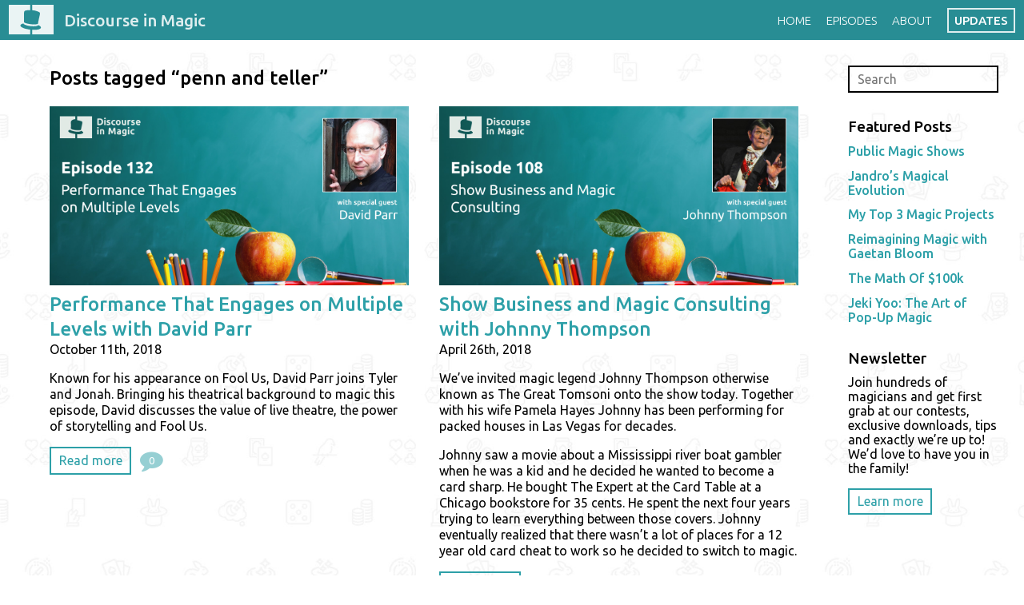

--- FILE ---
content_type: text/html; charset=UTF-8
request_url: https://discourseinmagic.com/tag/penn-and-teller/page/3/
body_size: 10654
content:

<!DOCTYPE html>
<html lang="en-US" data-op3-support="no-js no-svg no-webp no-avif">
<head>
	<meta charset="UTF-8">
	<meta name="viewport" content="width=device-width, initial-scale=1">
	<meta name="description" content="A community for magicians interested in bettering their art and performance through conversation.">
	<meta property="fb:app_id" content="1525915327715862">
	<meta property="og:url" content="https://discourseinmagic.com/performance-that-engages-on-multiple-levels-with-david-parr/">
	<meta property="og:type" content="website">
	<meta property="og:title" content="Discourse in Magic">
	<meta property="og:description" content="A community for magicians interested in bettering their art and performance through conversation.">
	<meta property="og:image" content="http://discourseinmagic.com/facebook_image.png">
	<title>Discourse in Magic</title>
	<link rel="profile" href="http://gmpg.org/xfn/11">
	<link rel="pingback" href="https://discourseinmagic.com/xmlrpc.php">
	<link rel="stylesheet" href="https://discourseinmagic.com/wp-content/themes/discourseinmagic/style.css">
	<link rel="stylesheet" href="https://fonts.googleapis.com/css?family=Ubuntu:400,300,500,700">
	<link rel="stylesheet" href="https://maxcdn.bootstrapcdn.com/font-awesome/4.6.0/css/font-awesome.min.css">
	<link rel="icon" href="icon.png">
	<link rel="apple-touch-icon" href="apple-icon.png">
	<meta name='robots' content='max-image-preview:large' />
<link rel='dns-prefetch' href='//js.stripe.com' />
		<!-- This site uses the Google Analytics by ExactMetrics plugin v8.10.2 - Using Analytics tracking - https://www.exactmetrics.com/ -->
		<!-- Note: ExactMetrics is not currently configured on this site. The site owner needs to authenticate with Google Analytics in the ExactMetrics settings panel. -->
					<!-- No tracking code set -->
				<!-- / Google Analytics by ExactMetrics -->
		<style id='wp-img-auto-sizes-contain-inline-css' type='text/css'>
img:is([sizes=auto i],[sizes^="auto," i]){contain-intrinsic-size:3000px 1500px}
/*# sourceURL=wp-img-auto-sizes-contain-inline-css */
</style>
<style id='wp-emoji-styles-inline-css' type='text/css'>

	img.wp-smiley, img.emoji {
		display: inline !important;
		border: none !important;
		box-shadow: none !important;
		height: 1em !important;
		width: 1em !important;
		margin: 0 0.07em !important;
		vertical-align: -0.1em !important;
		background: none !important;
		padding: 0 !important;
	}
/*# sourceURL=wp-emoji-styles-inline-css */
</style>
<link rel='stylesheet' id='wp-block-library-css' href='https://discourseinmagic.com/wp-includes/css/dist/block-library/style.min.css?ver=6.9' type='text/css' media='all' />
<style id='global-styles-inline-css' type='text/css'>
:root{--wp--preset--aspect-ratio--square: 1;--wp--preset--aspect-ratio--4-3: 4/3;--wp--preset--aspect-ratio--3-4: 3/4;--wp--preset--aspect-ratio--3-2: 3/2;--wp--preset--aspect-ratio--2-3: 2/3;--wp--preset--aspect-ratio--16-9: 16/9;--wp--preset--aspect-ratio--9-16: 9/16;--wp--preset--color--black: #000000;--wp--preset--color--cyan-bluish-gray: #abb8c3;--wp--preset--color--white: #ffffff;--wp--preset--color--pale-pink: #f78da7;--wp--preset--color--vivid-red: #cf2e2e;--wp--preset--color--luminous-vivid-orange: #ff6900;--wp--preset--color--luminous-vivid-amber: #fcb900;--wp--preset--color--light-green-cyan: #7bdcb5;--wp--preset--color--vivid-green-cyan: #00d084;--wp--preset--color--pale-cyan-blue: #8ed1fc;--wp--preset--color--vivid-cyan-blue: #0693e3;--wp--preset--color--vivid-purple: #9b51e0;--wp--preset--gradient--vivid-cyan-blue-to-vivid-purple: linear-gradient(135deg,rgb(6,147,227) 0%,rgb(155,81,224) 100%);--wp--preset--gradient--light-green-cyan-to-vivid-green-cyan: linear-gradient(135deg,rgb(122,220,180) 0%,rgb(0,208,130) 100%);--wp--preset--gradient--luminous-vivid-amber-to-luminous-vivid-orange: linear-gradient(135deg,rgb(252,185,0) 0%,rgb(255,105,0) 100%);--wp--preset--gradient--luminous-vivid-orange-to-vivid-red: linear-gradient(135deg,rgb(255,105,0) 0%,rgb(207,46,46) 100%);--wp--preset--gradient--very-light-gray-to-cyan-bluish-gray: linear-gradient(135deg,rgb(238,238,238) 0%,rgb(169,184,195) 100%);--wp--preset--gradient--cool-to-warm-spectrum: linear-gradient(135deg,rgb(74,234,220) 0%,rgb(151,120,209) 20%,rgb(207,42,186) 40%,rgb(238,44,130) 60%,rgb(251,105,98) 80%,rgb(254,248,76) 100%);--wp--preset--gradient--blush-light-purple: linear-gradient(135deg,rgb(255,206,236) 0%,rgb(152,150,240) 100%);--wp--preset--gradient--blush-bordeaux: linear-gradient(135deg,rgb(254,205,165) 0%,rgb(254,45,45) 50%,rgb(107,0,62) 100%);--wp--preset--gradient--luminous-dusk: linear-gradient(135deg,rgb(255,203,112) 0%,rgb(199,81,192) 50%,rgb(65,88,208) 100%);--wp--preset--gradient--pale-ocean: linear-gradient(135deg,rgb(255,245,203) 0%,rgb(182,227,212) 50%,rgb(51,167,181) 100%);--wp--preset--gradient--electric-grass: linear-gradient(135deg,rgb(202,248,128) 0%,rgb(113,206,126) 100%);--wp--preset--gradient--midnight: linear-gradient(135deg,rgb(2,3,129) 0%,rgb(40,116,252) 100%);--wp--preset--font-size--small: 13px;--wp--preset--font-size--medium: 20px;--wp--preset--font-size--large: 36px;--wp--preset--font-size--x-large: 42px;--wp--preset--spacing--20: 0.44rem;--wp--preset--spacing--30: 0.67rem;--wp--preset--spacing--40: 1rem;--wp--preset--spacing--50: 1.5rem;--wp--preset--spacing--60: 2.25rem;--wp--preset--spacing--70: 3.38rem;--wp--preset--spacing--80: 5.06rem;--wp--preset--shadow--natural: 6px 6px 9px rgba(0, 0, 0, 0.2);--wp--preset--shadow--deep: 12px 12px 50px rgba(0, 0, 0, 0.4);--wp--preset--shadow--sharp: 6px 6px 0px rgba(0, 0, 0, 0.2);--wp--preset--shadow--outlined: 6px 6px 0px -3px rgb(255, 255, 255), 6px 6px rgb(0, 0, 0);--wp--preset--shadow--crisp: 6px 6px 0px rgb(0, 0, 0);}:where(.is-layout-flex){gap: 0.5em;}:where(.is-layout-grid){gap: 0.5em;}body .is-layout-flex{display: flex;}.is-layout-flex{flex-wrap: wrap;align-items: center;}.is-layout-flex > :is(*, div){margin: 0;}body .is-layout-grid{display: grid;}.is-layout-grid > :is(*, div){margin: 0;}:where(.wp-block-columns.is-layout-flex){gap: 2em;}:where(.wp-block-columns.is-layout-grid){gap: 2em;}:where(.wp-block-post-template.is-layout-flex){gap: 1.25em;}:where(.wp-block-post-template.is-layout-grid){gap: 1.25em;}.has-black-color{color: var(--wp--preset--color--black) !important;}.has-cyan-bluish-gray-color{color: var(--wp--preset--color--cyan-bluish-gray) !important;}.has-white-color{color: var(--wp--preset--color--white) !important;}.has-pale-pink-color{color: var(--wp--preset--color--pale-pink) !important;}.has-vivid-red-color{color: var(--wp--preset--color--vivid-red) !important;}.has-luminous-vivid-orange-color{color: var(--wp--preset--color--luminous-vivid-orange) !important;}.has-luminous-vivid-amber-color{color: var(--wp--preset--color--luminous-vivid-amber) !important;}.has-light-green-cyan-color{color: var(--wp--preset--color--light-green-cyan) !important;}.has-vivid-green-cyan-color{color: var(--wp--preset--color--vivid-green-cyan) !important;}.has-pale-cyan-blue-color{color: var(--wp--preset--color--pale-cyan-blue) !important;}.has-vivid-cyan-blue-color{color: var(--wp--preset--color--vivid-cyan-blue) !important;}.has-vivid-purple-color{color: var(--wp--preset--color--vivid-purple) !important;}.has-black-background-color{background-color: var(--wp--preset--color--black) !important;}.has-cyan-bluish-gray-background-color{background-color: var(--wp--preset--color--cyan-bluish-gray) !important;}.has-white-background-color{background-color: var(--wp--preset--color--white) !important;}.has-pale-pink-background-color{background-color: var(--wp--preset--color--pale-pink) !important;}.has-vivid-red-background-color{background-color: var(--wp--preset--color--vivid-red) !important;}.has-luminous-vivid-orange-background-color{background-color: var(--wp--preset--color--luminous-vivid-orange) !important;}.has-luminous-vivid-amber-background-color{background-color: var(--wp--preset--color--luminous-vivid-amber) !important;}.has-light-green-cyan-background-color{background-color: var(--wp--preset--color--light-green-cyan) !important;}.has-vivid-green-cyan-background-color{background-color: var(--wp--preset--color--vivid-green-cyan) !important;}.has-pale-cyan-blue-background-color{background-color: var(--wp--preset--color--pale-cyan-blue) !important;}.has-vivid-cyan-blue-background-color{background-color: var(--wp--preset--color--vivid-cyan-blue) !important;}.has-vivid-purple-background-color{background-color: var(--wp--preset--color--vivid-purple) !important;}.has-black-border-color{border-color: var(--wp--preset--color--black) !important;}.has-cyan-bluish-gray-border-color{border-color: var(--wp--preset--color--cyan-bluish-gray) !important;}.has-white-border-color{border-color: var(--wp--preset--color--white) !important;}.has-pale-pink-border-color{border-color: var(--wp--preset--color--pale-pink) !important;}.has-vivid-red-border-color{border-color: var(--wp--preset--color--vivid-red) !important;}.has-luminous-vivid-orange-border-color{border-color: var(--wp--preset--color--luminous-vivid-orange) !important;}.has-luminous-vivid-amber-border-color{border-color: var(--wp--preset--color--luminous-vivid-amber) !important;}.has-light-green-cyan-border-color{border-color: var(--wp--preset--color--light-green-cyan) !important;}.has-vivid-green-cyan-border-color{border-color: var(--wp--preset--color--vivid-green-cyan) !important;}.has-pale-cyan-blue-border-color{border-color: var(--wp--preset--color--pale-cyan-blue) !important;}.has-vivid-cyan-blue-border-color{border-color: var(--wp--preset--color--vivid-cyan-blue) !important;}.has-vivid-purple-border-color{border-color: var(--wp--preset--color--vivid-purple) !important;}.has-vivid-cyan-blue-to-vivid-purple-gradient-background{background: var(--wp--preset--gradient--vivid-cyan-blue-to-vivid-purple) !important;}.has-light-green-cyan-to-vivid-green-cyan-gradient-background{background: var(--wp--preset--gradient--light-green-cyan-to-vivid-green-cyan) !important;}.has-luminous-vivid-amber-to-luminous-vivid-orange-gradient-background{background: var(--wp--preset--gradient--luminous-vivid-amber-to-luminous-vivid-orange) !important;}.has-luminous-vivid-orange-to-vivid-red-gradient-background{background: var(--wp--preset--gradient--luminous-vivid-orange-to-vivid-red) !important;}.has-very-light-gray-to-cyan-bluish-gray-gradient-background{background: var(--wp--preset--gradient--very-light-gray-to-cyan-bluish-gray) !important;}.has-cool-to-warm-spectrum-gradient-background{background: var(--wp--preset--gradient--cool-to-warm-spectrum) !important;}.has-blush-light-purple-gradient-background{background: var(--wp--preset--gradient--blush-light-purple) !important;}.has-blush-bordeaux-gradient-background{background: var(--wp--preset--gradient--blush-bordeaux) !important;}.has-luminous-dusk-gradient-background{background: var(--wp--preset--gradient--luminous-dusk) !important;}.has-pale-ocean-gradient-background{background: var(--wp--preset--gradient--pale-ocean) !important;}.has-electric-grass-gradient-background{background: var(--wp--preset--gradient--electric-grass) !important;}.has-midnight-gradient-background{background: var(--wp--preset--gradient--midnight) !important;}.has-small-font-size{font-size: var(--wp--preset--font-size--small) !important;}.has-medium-font-size{font-size: var(--wp--preset--font-size--medium) !important;}.has-large-font-size{font-size: var(--wp--preset--font-size--large) !important;}.has-x-large-font-size{font-size: var(--wp--preset--font-size--x-large) !important;}
/*# sourceURL=global-styles-inline-css */
</style>

<style id='classic-theme-styles-inline-css' type='text/css'>
/*! This file is auto-generated */
.wp-block-button__link{color:#fff;background-color:#32373c;border-radius:9999px;box-shadow:none;text-decoration:none;padding:calc(.667em + 2px) calc(1.333em + 2px);font-size:1.125em}.wp-block-file__button{background:#32373c;color:#fff;text-decoration:none}
/*# sourceURL=/wp-includes/css/classic-themes.min.css */
</style>
<link rel='stylesheet' id='convertkit-broadcasts-css' href='https://discourseinmagic.com/wp-content/plugins/convertkit/resources/frontend/css/broadcasts.css?ver=3.1.4' type='text/css' media='all' />
<link rel='stylesheet' id='convertkit-button-css' href='https://discourseinmagic.com/wp-content/plugins/convertkit/resources/frontend/css/button.css?ver=3.1.4' type='text/css' media='all' />
<style id='wp-block-button-inline-css' type='text/css'>
.wp-block-button__link{align-content:center;box-sizing:border-box;cursor:pointer;display:inline-block;height:100%;text-align:center;word-break:break-word}.wp-block-button__link.aligncenter{text-align:center}.wp-block-button__link.alignright{text-align:right}:where(.wp-block-button__link){border-radius:9999px;box-shadow:none;padding:calc(.667em + 2px) calc(1.333em + 2px);text-decoration:none}.wp-block-button[style*=text-decoration] .wp-block-button__link{text-decoration:inherit}.wp-block-buttons>.wp-block-button.has-custom-width{max-width:none}.wp-block-buttons>.wp-block-button.has-custom-width .wp-block-button__link{width:100%}.wp-block-buttons>.wp-block-button.has-custom-font-size .wp-block-button__link{font-size:inherit}.wp-block-buttons>.wp-block-button.wp-block-button__width-25{width:calc(25% - var(--wp--style--block-gap, .5em)*.75)}.wp-block-buttons>.wp-block-button.wp-block-button__width-50{width:calc(50% - var(--wp--style--block-gap, .5em)*.5)}.wp-block-buttons>.wp-block-button.wp-block-button__width-75{width:calc(75% - var(--wp--style--block-gap, .5em)*.25)}.wp-block-buttons>.wp-block-button.wp-block-button__width-100{flex-basis:100%;width:100%}.wp-block-buttons.is-vertical>.wp-block-button.wp-block-button__width-25{width:25%}.wp-block-buttons.is-vertical>.wp-block-button.wp-block-button__width-50{width:50%}.wp-block-buttons.is-vertical>.wp-block-button.wp-block-button__width-75{width:75%}.wp-block-button.is-style-squared,.wp-block-button__link.wp-block-button.is-style-squared{border-radius:0}.wp-block-button.no-border-radius,.wp-block-button__link.no-border-radius{border-radius:0!important}:root :where(.wp-block-button .wp-block-button__link.is-style-outline),:root :where(.wp-block-button.is-style-outline>.wp-block-button__link){border:2px solid;padding:.667em 1.333em}:root :where(.wp-block-button .wp-block-button__link.is-style-outline:not(.has-text-color)),:root :where(.wp-block-button.is-style-outline>.wp-block-button__link:not(.has-text-color)){color:currentColor}:root :where(.wp-block-button .wp-block-button__link.is-style-outline:not(.has-background)),:root :where(.wp-block-button.is-style-outline>.wp-block-button__link:not(.has-background)){background-color:initial;background-image:none}
/*# sourceURL=https://discourseinmagic.com/wp-includes/blocks/button/style.min.css */
</style>
<link rel='stylesheet' id='convertkit-form-css' href='https://discourseinmagic.com/wp-content/plugins/convertkit/resources/frontend/css/form.css?ver=3.1.4' type='text/css' media='all' />
<link rel='stylesheet' id='convertkit-form-builder-field-css' href='https://discourseinmagic.com/wp-content/plugins/convertkit/resources/frontend/css/form-builder.css?ver=3.1.4' type='text/css' media='all' />
<link rel='stylesheet' id='convertkit-form-builder-css' href='https://discourseinmagic.com/wp-content/plugins/convertkit/resources/frontend/css/form-builder.css?ver=3.1.4' type='text/css' media='all' />
<link rel='stylesheet' id='custom-style-css' href='https://discourseinmagic.com/wp-content/themes/discourseinmagic/assets/style.css?ver=6.9' type='text/css' media='all' />
<script type="text/javascript" src="https://js.stripe.com/v3/?ver=3" id="op3-stripe-js-js"></script>
<script type="text/javascript" id="op3-opc-global-object-handler-js-extra">
/* <![CDATA[ */
var optimizecart = {"ajax_url":"https://discourseinmagic.com/wp-admin/admin-ajax.php","assets_url":"https://discourseinmagic.com/wp-content/plugins/op-cart/public/assets/","rest_url":"https://discourseinmagic.com/wp-json/opc/v1","rest_nonce":"74cf62983e","locale":"en_US","detected_country":"US","current_user_email":"","translations":{"TAX ID":"TAX ID","Phone":"Phone","Credit/Debit Card":"Credit/Debit Card","Add New Card":"Add New Card","Use Credit Card":"Use Credit Card","Pay Using PayPal":"Pay Using PayPal","Validating Payment Method...":"Validating Payment Method...","Creating Order...":"Creating Order...","Confirming Card Payment...":"Confirming Card Payment...","Finishing Payment...":"Finishing Payment...","Payment Successful.":"Payment Successful.","Payment Successful, Redirecting...":"Payment Successful, Redirecting...","In":"In","Day":"Day","Days":"Days","Week":"Week","Weeks":"Weeks","Month":"Month","Months":"Months","Quarter":"Quarter","Year":"Year","Immediately":"Immediately"},"stripe_locale":"","currency":"CAD","currency_decimal_places":"2","seller_country":"CA","stripe_apple_google_pay_enabled":"yes"};
//# sourceURL=op3-opc-global-object-handler-js-extra
/* ]]> */
</script>
<script type="text/javascript" id="jquery-core-js-extra">
/* <![CDATA[ */
var slide_in = {"demo_dir":"https://discourseinmagic.com/wp-content/plugins/convertplug/modules/slide_in/assets/demos"};
//# sourceURL=jquery-core-js-extra
/* ]]> */
</script>
<script type="text/javascript" src="https://discourseinmagic.com/wp-includes/js/jquery/jquery.min.js?ver=3.7.1" id="jquery-core-js"></script>
<script type="text/javascript" src="https://discourseinmagic.com/wp-includes/js/jquery/jquery-migrate.min.js?ver=3.4.1" id="jquery-migrate-js"></script>
<script type="text/javascript" id="op3-dashboard-tracking-js-extra">
/* <![CDATA[ */
var OPDashboardStats = {"pid":"1677","pageview_record_id":null,"rest_url":"https://discourseinmagic.com/wp-json/opd/v1/opd-tracking"};
//# sourceURL=op3-dashboard-tracking-js-extra
/* ]]> */
</script>
<script type="text/javascript" src="https://discourseinmagic.com/wp-content/plugins/op-dashboard/public/assets/js/tracking.js?ver=1.2.6" id="op3-dashboard-tracking-js"></script>
<link rel="https://api.w.org/" href="https://discourseinmagic.com/wp-json/" /><link rel="alternate" title="JSON" type="application/json" href="https://discourseinmagic.com/wp-json/wp/v2/tags/253" /><link rel="EditURI" type="application/rsd+xml" title="RSD" href="https://discourseinmagic.com/xmlrpc.php?rsd" />
<meta name="generator" content="WordPress 6.9" />
<style>:root { --op-magic-overlay-image: url("https://discourseinmagic.com/wp-content/plugins/op-builder/public/assets/img/elements/video/sound-on.png"); }</style>            <script type="text/javascript"><!--
                                function powerpress_pinw(pinw_url){window.open(pinw_url, 'PowerPressPlayer','toolbar=0,status=0,resizable=1,width=460,height=320');	return false;}
                //-->

                // tabnab protection
                window.addEventListener('load', function () {
                    // make all links have rel="noopener noreferrer"
                    document.querySelectorAll('a[target="_blank"]').forEach(link => {
                        link.setAttribute('rel', 'noopener noreferrer');
                    });
                });
            </script>
            	
	<!-- Google Tag Manager -->
<script>(function(w,d,s,l,i){w[l]=w[l]||[];w[l].push({'gtm.start':
new Date().getTime(),event:'gtm.js'});var f=d.getElementsByTagName(s)[0],
j=d.createElement(s),dl=l!='dataLayer'?'&l='+l:'';j.async=true;j.src=
'https://www.googletagmanager.com/gtm.js?id='+i+dl;f.parentNode.insertBefore(j,f);
})(window,document,'script','dataLayer','GTM-KK6NK7X');</script>
<!-- End Google Tag Manager -->
</head>
<body class="archive paged tag tag-penn-and-teller tag-253 paged-3 tag-paged-3 wp-theme-discourseinmagic opc-stripe-connected">

	<!-- Google Tag Manager (noscript) -->
<noscript><iframe src="https://www.googletagmanager.com/ns.html?id=GTM-KK6NK7X"
height="0" width="0" style="display:none;visibility:hidden"></iframe></noscript>
<!-- End Google Tag Manager (noscript) -->
	
<header class="page-header">

	<a href="https://discourseinmagic.com" class="logo">
		<svg version="1.1" xmlns="http://www.w3.org/2000/svg" x="0px" y="0px" width="225px" height="147px" viewBox="0 0 225 147" enable-background="new 0 0 225 147" xml:space="preserve">
            <path d="M118,0v26.667c14,1.085,25.228,4.947,31.92,8.335c6.429,3.252,8.588,4.806,4.259,21.976c-3.289,13.042-6.412,29.125-7.672,37.64c-11.017,6.569-59.679,1.618-70.549-7.869c0.278-4.099,0.523-9.978,0.657-16.271c0.049-7.681-0.021-15.78-0.153-21.472c-0.265-11.352,0.568-15.848,3.001-18.116c0.038-0.036,0.075-0.072,0.113-0.108c0.048-0.042,0.095-0.083,0.145-0.124c0.867-0.731,1.918-1.217,3.167-1.619c0.679-0.227,1.414-0.437,2.217-0.66c5.353-1.48,11.576-2.395,21.504-2.223c0.11,0.001,0.39,0.003,0.39,0.005V0H0v147h107v-23.393c-28-3.267-49.805-11.9-48.761-21.283c0.528-4.75,6.659-7.645,16.322-9.719l-0.372,2.621c5.688,4.801,19.055,9.377,35.036,11.008c0.08,0.01,0.428,0.039,0.528,0.051c15.962,1.777,30,0.4,36.602-3.026l0.251-2.905c9.46,4.224,15.376,8.549,14.833,13.438C160.503,122.195,141,125.986,118,124.557V147h107V0H118z"/>
        </svg>
		<span class="title-hide">Discourse in Magic</span>
	</a>

	<button aria-hidden="true" class="nav-toggle" id="button_nav"><span class="screen-reader-text">Show/hide navigation</span></button>

	<div class="menu-main-menu-container"><ul id="menu-main-menu" class="header-nav"><li id="menu-item-4030" class="menu-item menu-item-type-post_type menu-item-object-page menu-item-home menu-item-4030"><a href="https://discourseinmagic.com/">Home</a></li>
<li id="menu-item-4019" class="menu-item menu-item-type-post_type menu-item-object-page menu-item-4019"><a href="https://discourseinmagic.com/episodes/">Episodes</a></li>
<li id="menu-item-4020" class="menu-item menu-item-type-post_type menu-item-object-page menu-item-4020"><a href="https://discourseinmagic.com/about/">About</a></li>
<li id="menu-item-2794" class="menu-item menu-item-type-post_type menu-item-object-page menu-item-2794"><a href="https://discourseinmagic.com/updates/">Updates</a></li>
</ul></div>
</header>
	<div class="main-sidebar">

		<div class="main">

			<h2>Posts tagged “penn and teller”</h2>

			
				<div class="post-list">

											<a class="blog-post-preview" href="https://discourseinmagic.com/performance-that-engages-on-multiple-levels-with-david-parr/" title="Performance That Engages on Multiple Levels with David Parr">
															<span class="post-preview-image" style="background-image: url('https://discourseinmagic.com/wp-content/uploads/2018/10/DavidParrPodcastImage.jpg');"></span>
														<span class="post-preview-title">Performance That Engages on Multiple Levels with David Parr</span>
							<span class="post-date">October 11th, 2018</span>
							<span class="post-preview-description"><p>Known for his appearance on Fool Us, David Parr joins Tyler and Jonah. Bringing his theatrical background to magic this episode, David discusses the value of live theatre, the power of storytelling and Fool Us.</p>
</span>
							<span class="post-more-link button-link">Read more</span>
						<span class="post-preview-meta">
							<span class="post-comments" data-scroll>
								<i class="fa fa-comment"></i>
								<span class="disqus-comment-count" data-disqus-identifier="1677"></span>
							</span>
						</span>
						</a>
											<a class="blog-post-preview" href="https://discourseinmagic.com/show-business-magic-consulting-johnny-thompson/" title="Show Business and Magic Consulting with Johnny Thompson">
															<span class="post-preview-image" style="background-image: url('https://discourseinmagic.com/wp-content/uploads/2018/04/Johnny-Thompson-Photo-Podcast-Episode.jpg');"></span>
														<span class="post-preview-title">Show Business and Magic Consulting with Johnny Thompson</span>
							<span class="post-date">April 26th, 2018</span>
							<span class="post-preview-description"><p>We&#8217;ve invited magic legend Johnny Thompson otherwise known as The Great Tomsoni onto the show today. Together with his wife Pamela Hayes Johnny has been performing for packed houses in Las Vegas for decades.</p>
<p>Johnny saw a movie about a Mississippi river boat gambler when he was a kid and he decided he wanted to become a card sharp. He bought The Expert at the Card Table at a Chicago bookstore for 35 cents. He spent the next four years trying to learn everything between those covers. Johnny eventually realized that there wasn&#8217;t a lot of places for a 12 year old card cheat to work so he decided to switch to magic.</p>
</span>
							<span class="post-more-link button-link">Read more</span>
						<span class="post-preview-meta">
							<span class="post-comments" data-scroll>
								<i class="fa fa-comment"></i>
								<span class="disqus-comment-count" data-disqus-identifier="1532"></span>
							</span>
						</span>
						</a>
											<a class="blog-post-preview" href="https://discourseinmagic.com/fool-us-beyond-teller/" title="Fool Us and Beyond with Teller">
															<span class="post-preview-image" style="background-image: url('https://discourseinmagic.com/wp-content/uploads/2018/04/Teller-Podcast-Episode-1.jpg');"></span>
														<span class="post-preview-title">Fool Us and Beyond with Teller</span>
							<span class="post-date">April 1st, 2018</span>
							<span class="post-preview-description"><p>It&#8217;s taken more than two years and over 100 episodes but we&#8217;ve finally done it.  We managed to convince one the biggest names in magic to join us for a feature length interview. Teller tells us about his early years performing magic with Penn Jillette and how, together, the built one of the most durable brands in live performance.  He also reveals the secret to succeeding on his TV show Fool Us and why he believes Discourse in Magic is the best podcast he&#8217;s ever listened to.  We can&#8217;t think of a better way to usher in spring 2018 then with this interview!</p>
</span>
							<span class="post-more-link button-link">Read more</span>
						<span class="post-preview-meta">
							<span class="post-comments" data-scroll>
								<i class="fa fa-comment"></i>
								<span class="disqus-comment-count" data-disqus-identifier="1491"></span>
							</span>
						</span>
						</a>
											<a class="blog-post-preview" href="https://discourseinmagic.com/magic-math-pro-wrestling-caleb-wiles/" title="Magic, Math and Pro Wrestling with Caleb Wiles">
															<span class="post-preview-image" style="background-image: url('https://discourseinmagic.com/wp-content/uploads/2018/03/CalebWilesImagePodcast.jpg');"></span>
														<span class="post-preview-title">Magic, Math and Pro Wrestling with Caleb Wiles</span>
							<span class="post-date">March 29th, 2018</span>
							<span class="post-preview-description"><p>He&#8217;s an incredible magician, a close friend but most importantly he&#8217;s a listener to the podcast. Caleb Wiles is well known for his amazing stage performances and his appearance on Penn and Teller&#8217;s Fool Us. As he started diving deeper into card magic he became totally obsessed. As his journey progressed he became known as the magic guy in his class and in his family. Soon enough he was performing on-stage.</p>
</span>
							<span class="post-more-link button-link">Read more</span>
						<span class="post-preview-meta">
							<span class="post-comments" data-scroll>
								<i class="fa fa-comment"></i>
								<span class="disqus-comment-count" data-disqus-identifier="1484"></span>
							</span>
						</span>
						</a>
											<a class="blog-post-preview" href="https://discourseinmagic.com/get-penn-teller-fool-us-michael-close/" title="Get on Penn and Teller Fool Us with Michael Close">
															<span class="post-preview-image" style="background-image: url('https://discourseinmagic.com/wp-content/uploads/2018/02/episodetest.jpg');"></span>
														<span class="post-preview-title">Get on Penn and Teller Fool Us with Michael Close</span>
							<span class="post-date">February 22nd, 2018</span>
							<span class="post-preview-description"><p>You know him from his Workers project, his book Paradigm Shift and his work as a consulting producer on Fool Us. In this episode you&#8217;re going to learn all about how to have a good presentation, how to have an act worthy of television, and how to make your magic better!</p>
</span>
							<span class="post-more-link button-link">Read more</span>
						<span class="post-preview-meta">
							<span class="post-comments" data-scroll>
								<i class="fa fa-comment"></i>
								<span class="disqus-comment-count" data-disqus-identifier="1424"></span>
							</span>
						</span>
						</a>
											<a class="blog-post-preview" href="https://discourseinmagic.com/inner-secrets-of-instagram-magic-with-felix-bodden/" title="Inner Secrets of Instagram Magic with Felix Bodden">
															<span class="post-preview-image" style="background-image: url('https://discourseinmagic.com/wp-content/uploads/2017/12/Felix-Bodden-Photo.jpg');"></span>
														<span class="post-preview-title">Inner Secrets of Instagram Magic with Felix Bodden</span>
							<span class="post-date">December 28th, 2017</span>
							<span class="post-preview-description"><p>Felix Bodden has appeared on Fool Us and has created a really popular Instagram feed.  He first became interested when he was eight years old in 2001 – the same year that the first Harry Potter movie came out.  But Felix became frustrated when he realized there was no such thing as real magic.  His Mom took pity on him and bought Felix his first magic kit.  When you’re a kid everything is magical. </p>
</span>
							<span class="post-more-link button-link">Read more</span>
						<span class="post-preview-meta">
							<span class="post-comments" data-scroll>
								<i class="fa fa-comment"></i>
								<span class="disqus-comment-count" data-disqus-identifier="1355"></span>
							</span>
						</span>
						</a>
					
				</div>

				
	<nav class="navigation pagination" aria-label="Posts pagination">
		<h2 class="screen-reader-text">Posts pagination</h2>
		<div class="nav-links"><a class="prev page-numbers" href="https://discourseinmagic.com/tag/penn-and-teller/page/2/">Newer</a>
<a class="page-numbers" href="https://discourseinmagic.com/tag/penn-and-teller/"><span class="meta-nav screen-reader-text">Page </span>1</a>
<a class="page-numbers" href="https://discourseinmagic.com/tag/penn-and-teller/page/2/"><span class="meta-nav screen-reader-text">Page </span>2</a>
<span aria-current="page" class="page-numbers current"><span class="meta-nav screen-reader-text">Page </span>3</span></div>
	</nav>
		</div>

		<div class="sidebar">
	<section class="sidebar-search">
		<h2 class="label-hide">Search</h2>
<form method="get" action="https://discourseinmagic.com/">
	<label for="s" class="label-hide">Search</label>
	<input type="search" class="search-field" placeholder="Search" value="" name="s" id="s">
</form>	</section>
	<section class="sidebar-posts">
		<h3>Featured Posts</h3>
						<a href="https://discourseinmagic.com/public-magic-shows/" class="featured-link">Public Magic Shows</a>
							<a href="https://discourseinmagic.com/jandros-magical-evolution/" class="featured-link">Jandro&#8217;s Magical Evolution</a>
							<a href="https://discourseinmagic.com/my-top-3-magic-projects/" class="featured-link">My Top 3 Magic Projects</a>
							<a href="https://discourseinmagic.com/reimagining-magic-with-gaetan-bloom/" class="featured-link">Reimagining Magic with Gaetan Bloom</a>
							<a href="https://discourseinmagic.com/the-math-of-100k/" class="featured-link">The Math Of $100k</a>
							<a href="https://discourseinmagic.com/jeki-yoo-the-art-of-pop-up-magic/" class="featured-link">Jeki Yoo: The Art of Pop-Up Magic</a>
				</section>
	<section class="sidebar-newsletter">
		<h3>Newsletter</h3>
		<p>Join hundreds of magicians and get first grab at our contests, exclusive downloads, tips and exactly we’re up to! We’d love to have you in the family!</p>
		<a href="https://discourseinmagic.com/newsletter" class="button-link">Learn more</a>
	</section>
</div>
	</div>

<section class="footer">
	<div class="inner">
					 
		
			<h2>Discourse in Magic</h2>

			<div class="col">
								     

					    <div class="image-inner">
							<img src="https://discourseinmagic.com/wp-content/uploads/2020/11/logo-with-books-image.jpg">
						</div>
						<div class="details">
							<p>The Discourse in Magic podcast was built to help you reach your magic goals faster. It's founded on the idea that we’re stronger together than we are alone.</p>
<p>Learn from hundreds of episodes and first hand experience so you can grow fast.</p>
 
						</div>
					                                
				    				 
			</div>

		<div class="social-net">
			<ul>
								     

					    <li>
							<a href="https://www.instagram.com/discourseinmagic/ ">Find Me on Instagram </a>
						</li>
					                                
				     

					    <li>
							<a href="https://www.facebook.com/groups/discourseinmagic ">My Facebook Group </a>
						</li>
					                                
				     

					    <li>
							<a href="https://discourseinmagic.com/episodes/ ">Discourse in Magic Podcast </a>
						</li>
					                                
				    				 
			</ul>
		</div>

		<div class="footer-menu">
			<ul>
								     

					    <li>
							<a href="https://discourseinmagic.com/home ">Home </a>
						</li>
					                                
				     

					    <li>
							<a href="https://discourseinmagic.com/about/ ">About </a>
						</li>
					                                
				     

					    <li>
							<a href="https://discourseinmagic.com/episodes/ ">Podcast </a>
						</li>
					                                
				     

					    <li>
							<a href="https://discourseinmagic.com/updates/ ">Newsletter </a>
						</li>
					                                
				    				 
			</ul>
		</div>
	</div>

				 
</section>


<script src="//ajax.googleapis.com/ajax/libs/jquery/1.12.0/jquery.min.js"></script>
<script src="https://discourseinmagic.com/wp-content/themes/discourseinmagic/js/toggle.js"></script>
<script src="https://discourseinmagic.com/wp-content/themes/discourseinmagic/js/smooth-scroll.min.js"></script>
<script>
	smoothScroll.init({
		offset: 50,
		updateURL: false
	});
</script>

<script type="speculationrules">
{"prefetch":[{"source":"document","where":{"and":[{"href_matches":"/*"},{"not":{"href_matches":["/wp-*.php","/wp-admin/*","/wp-content/uploads/*","/wp-content/*","/wp-content/plugins/*","/wp-content/themes/discourseinmagic/*","/*\\?(.+)"]}},{"not":{"selector_matches":"a[rel~=\"nofollow\"]"}},{"not":{"selector_matches":".no-prefetch, .no-prefetch a"}}]},"eagerness":"conservative"}]}
</script>
				<script type="text/javascript" id="modal">
					document.addEventListener("DOMContentLoaded", function(){
						startclock();
					});
					function stopclock (){
						if(timerRunning) clearTimeout(timerID);
						timerRunning = false;
						//document.cookie="time=0";
					}
					function showtime () {
						var now = new Date();
						var my = now.getTime() ;
						now = new Date(my-diffms) ;
						//document.cookie="time="+now.toLocaleString();
						timerID = setTimeout('showtime()',10000);
						timerRunning = true;
					}
					function startclock () {
						stopclock();
						showtime();
					}
					var timerID = null;
					var timerRunning = false;
					var x = new Date() ;
					var now = x.getTime() ;
					var gmt = 1769173245 * 1000 ;
					var diffms = (now - gmt) ;
				</script>
								<script type="text/javascript" id="info-bar">
					document.addEventListener("DOMContentLoaded", function(){
						startclock();
					});
					function stopclock (){
						if(timerRunning) clearTimeout(timerID);
						timerRunning = false;
						//document.cookie="time=0";
					}
					function showtime () {
						var now = new Date();
						var my = now.getTime() ;
						now = new Date(my-diffms) ;
						//document.cookie="time="+now.toLocaleString();
						timerID = setTimeout('showtime()',10000);
						timerRunning = true;
					}
					function startclock () {
						stopclock();
						showtime();
					}
					var timerID = null;
					var timerRunning = false;
					var x = new Date() ;
					var now = x.getTime() ;
					var gmt = 1769173245 * 1000 ;
					var diffms = (now - gmt) ;
				</script>
								<script type="text/javascript" id="slidein">
					document.addEventListener("DOMContentLoaded", function(){
						startclock();
					});
					function stopclock (){
						if(timerRunning) clearTimeout(timerID);
						timerRunning = false;
						//document.cookie="time=0";
					}

					function showtime () {
						var now = new Date();
						var my = now.getTime() ;
						now = new Date(my-diffms) ;
						//document.cookie="time="+now.toLocaleString();
						timerID = setTimeout('showtime()',10000);
						timerRunning = true;
					}

					function startclock () {
						stopclock();
						showtime();
					}
					var timerID = null;
					var timerRunning = false;
					var x = new Date() ;
					var now = x.getTime() ;
					var gmt = 1769173245 * 1000 ;
					var diffms = (now - gmt) ;
				</script>
				<script type="text/javascript" id="convertkit-broadcasts-js-extra">
/* <![CDATA[ */
var convertkit_broadcasts = {"ajax_url":"https://discourseinmagic.com/wp-admin/admin-ajax.php","action":"convertkit_broadcasts_render","debug":""};
//# sourceURL=convertkit-broadcasts-js-extra
/* ]]> */
</script>
<script type="text/javascript" src="https://discourseinmagic.com/wp-content/plugins/convertkit/resources/frontend/js/broadcasts.js?ver=3.1.4" id="convertkit-broadcasts-js"></script>
<script type="text/javascript" id="convertkit-js-js-extra">
/* <![CDATA[ */
var convertkit = {"ajaxurl":"https://discourseinmagic.com/wp-admin/admin-ajax.php","debug":"","nonce":"a079324dd2","subscriber_id":""};
//# sourceURL=convertkit-js-js-extra
/* ]]> */
</script>
<script type="text/javascript" src="https://discourseinmagic.com/wp-content/plugins/convertkit/resources/frontend/js/convertkit.js?ver=3.1.4" id="convertkit-js-js"></script>
<script id="wp-emoji-settings" type="application/json">
{"baseUrl":"https://s.w.org/images/core/emoji/17.0.2/72x72/","ext":".png","svgUrl":"https://s.w.org/images/core/emoji/17.0.2/svg/","svgExt":".svg","source":{"concatemoji":"https://discourseinmagic.com/wp-includes/js/wp-emoji-release.min.js?ver=6.9"}}
</script>
<script type="module">
/* <![CDATA[ */
/*! This file is auto-generated */
const a=JSON.parse(document.getElementById("wp-emoji-settings").textContent),o=(window._wpemojiSettings=a,"wpEmojiSettingsSupports"),s=["flag","emoji"];function i(e){try{var t={supportTests:e,timestamp:(new Date).valueOf()};sessionStorage.setItem(o,JSON.stringify(t))}catch(e){}}function c(e,t,n){e.clearRect(0,0,e.canvas.width,e.canvas.height),e.fillText(t,0,0);t=new Uint32Array(e.getImageData(0,0,e.canvas.width,e.canvas.height).data);e.clearRect(0,0,e.canvas.width,e.canvas.height),e.fillText(n,0,0);const a=new Uint32Array(e.getImageData(0,0,e.canvas.width,e.canvas.height).data);return t.every((e,t)=>e===a[t])}function p(e,t){e.clearRect(0,0,e.canvas.width,e.canvas.height),e.fillText(t,0,0);var n=e.getImageData(16,16,1,1);for(let e=0;e<n.data.length;e++)if(0!==n.data[e])return!1;return!0}function u(e,t,n,a){switch(t){case"flag":return n(e,"\ud83c\udff3\ufe0f\u200d\u26a7\ufe0f","\ud83c\udff3\ufe0f\u200b\u26a7\ufe0f")?!1:!n(e,"\ud83c\udde8\ud83c\uddf6","\ud83c\udde8\u200b\ud83c\uddf6")&&!n(e,"\ud83c\udff4\udb40\udc67\udb40\udc62\udb40\udc65\udb40\udc6e\udb40\udc67\udb40\udc7f","\ud83c\udff4\u200b\udb40\udc67\u200b\udb40\udc62\u200b\udb40\udc65\u200b\udb40\udc6e\u200b\udb40\udc67\u200b\udb40\udc7f");case"emoji":return!a(e,"\ud83e\u1fac8")}return!1}function f(e,t,n,a){let r;const o=(r="undefined"!=typeof WorkerGlobalScope&&self instanceof WorkerGlobalScope?new OffscreenCanvas(300,150):document.createElement("canvas")).getContext("2d",{willReadFrequently:!0}),s=(o.textBaseline="top",o.font="600 32px Arial",{});return e.forEach(e=>{s[e]=t(o,e,n,a)}),s}function r(e){var t=document.createElement("script");t.src=e,t.defer=!0,document.head.appendChild(t)}a.supports={everything:!0,everythingExceptFlag:!0},new Promise(t=>{let n=function(){try{var e=JSON.parse(sessionStorage.getItem(o));if("object"==typeof e&&"number"==typeof e.timestamp&&(new Date).valueOf()<e.timestamp+604800&&"object"==typeof e.supportTests)return e.supportTests}catch(e){}return null}();if(!n){if("undefined"!=typeof Worker&&"undefined"!=typeof OffscreenCanvas&&"undefined"!=typeof URL&&URL.createObjectURL&&"undefined"!=typeof Blob)try{var e="postMessage("+f.toString()+"("+[JSON.stringify(s),u.toString(),c.toString(),p.toString()].join(",")+"));",a=new Blob([e],{type:"text/javascript"});const r=new Worker(URL.createObjectURL(a),{name:"wpTestEmojiSupports"});return void(r.onmessage=e=>{i(n=e.data),r.terminate(),t(n)})}catch(e){}i(n=f(s,u,c,p))}t(n)}).then(e=>{for(const n in e)a.supports[n]=e[n],a.supports.everything=a.supports.everything&&a.supports[n],"flag"!==n&&(a.supports.everythingExceptFlag=a.supports.everythingExceptFlag&&a.supports[n]);var t;a.supports.everythingExceptFlag=a.supports.everythingExceptFlag&&!a.supports.flag,a.supports.everything||((t=a.source||{}).concatemoji?r(t.concatemoji):t.wpemoji&&t.twemoji&&(r(t.twemoji),r(t.wpemoji)))});
//# sourceURL=https://discourseinmagic.com/wp-includes/js/wp-emoji-loader.min.js
/* ]]> */
</script>

<script id="dsq-count-scr" src="//discourseinmagic.disqus.com/count.js" async></script>
</body>
</html>

--- FILE ---
content_type: text/css
request_url: https://discourseinmagic.com/wp-content/themes/discourseinmagic/assets/style.css?ver=6.9
body_size: 6753
content:
@import url('https://fonts.googleapis.com/css2?family=Ubuntu:ital,wght@0,300;0,400;0,500;0,700;1,300;1,400;1,500;1,700&display=swap');

* {
    -webkit-box-sizing: border-box;
    -moz-box-sizing: border-box;
    box-sizing: border-box;
}

::-webkit-input-placeholder { opacity: 1; -webkit-transition: opacity .5s; transition: opacity .5s; }  /* Chrome <=56, Safari < 10 */
:-moz-placeholder { opacity: 1; -moz-transition: opacity .5s; transition: opacity .5s; } /* FF 4-18 */
::-moz-placeholder { opacity: 1; -moz-transition: opacity .5s; transition: opacity .5s; } /* FF 19-51 */
:-ms-input-placeholder { opacity: 1; -ms-transition: opacity .5s; transition: opacity .5s; } /* IE 10+ */
::placeholder { opacity: 1; transition: opacity .5s; } /* Modern Browsers */

*:focus::-webkit-input-placeholder { opacity: 0; } /* Chrome <=56, Safari < 10 */
*:focus:-moz-placeholder { opacity: 0; } /* FF 4-18 */
*:focus::-moz-placeholder { opacity: 0; } /* FF 19-50 */
*:focus:-ms-input-placeholder { opacity: 0; } /* IE 10+ */
*:focus::placeholder { opacity: 0; } /* Modern Browsers */


#disqus_thread{display:none;}




html,body {
    overflow-x: hidden;
    box-sizing: border-box;
    padding: 0;
    margin: 0;
    font-family: 'Ubuntu', sans-serif;
    color: #000;
}

body {
    background-image: url('https://discourseinmagic.com/wp-content/uploads/2020/11/white-deco-bg.jpg');
    background-size: 1000px;
    width: 100%;
}

header.page-header {
    top: 0!important;
    position: relative;    
}

section.episode-custom-section-two .inner .searchresultheading {
    font-size: 20px;
    text-align: center;
    width: 100%;
    float: left;
    color: #ff7203;
    margin: 0 0 50px;
}

section.episode-custom-section-two .inner .nothingfound {
    width: 100%;
    float: left;
    text-align: center;
    font-size: 16px;
    line-height: 25px;
    margin: -40px 0 75px;
}

section.episode-custom-section-one.searchsection {
    padding: 0;
}

section .inner {
    width: 100%;
    max-width: 1325px;
    margin: 0 auto;
    position: relative;
    padding: 0 30px;
}

section .inner img {
    flex-shrink: 0!important;
    height: auto!important;
}

section .button {
    width: 100%;
    float: left;
}

section .button a {
    background: #ff7203;
    max-width: 330px;
    width: 100%;
    float: left;
    text-decoration: none;
    color: #fff;
    padding: 13px 15px 16px;
    border-radius: 50px;
    text-align: center;
    font-size: 20px;
    line-height: 25px;
    font-weight: 400;
    flex-shrink: 0;
}

section .button a:hover {
    background: #FF5722;
}

section.home-intro {
    background-image: url('https://discourseinmagic.com/wp-content/uploads/2020/11/home-intro-bg.png');
    background-size: cover;
    background-repeat: no-repeat;
    background-position: right bottom;
    width: 100%;
    float: left;
    min-height: 650px;
    padding: 75px 0;
}

section.home-intro .inner {
    display: -webkit-flex;
    display: -moz-flex;
    display: -ms-flexbox;
    display: -ms-flex;
    display: flex;
}

section.home-intro .left-col {
    width: 60%;
    float: left;
}

section.home-intro .left-col h1 {
    font-size: 75px;
    line-height: 80px;
    font-weight: bold;
    color: #fff;
    margin: 0 0 40px;
    padding-right: 90px;
}

section.home-intro .left-col h2 {
    font-size: 37px;
    line-height: 45px;
    font-weight: 500;
    color: #fff;
    max-width: 500px;
    margin: 0 0 45px;
}

section.home-intro .right-col {
    width: 50%;
    float: left;
    margin-left: -160px;
    margin-top: 45px;
}

section.home-intro .right-col img {
    width: 100%;
    position: relative;
}

section.home-custom-section-two {
    position: relative;
    width: 100%;
    float: left;
    min-height: 650px;
    display: -webkit-flex;
    display: -moz-flex;
    display: -ms-flexbox;
    display: -ms-flex;
    display: flex;
    -webkit-align-items: center;
    -moz-align-items: center;
    -ms-align-items: center;
    -ms-flex-align: center;
    align-items: center;
}

section.home-custom-section-two .inner {
    display: -webkit-flex;
    display: -moz-flex;
    display: -ms-flexbox;
    display: -ms-flex;
    display: flex;
}

section.home-custom-section-two .left-col {
    width: 60%;
    float: left;
    min-height: 100%;
    display: -webkit-flex;
    display: -moz-flex;
    display: -ms-flexbox;
    display: -ms-flex;
    display: flex;
    -webkit-justify-content: center;
    -moz-justify-content: center;
    -ms-flex-pack: center;
    -ms-justify-content: center;
    justify-content: center;
    padding: 30px 0 55px;
    flex-direction: column;
    position: relative;
    z-index: 2;
}

section.home-custom-section-two .left-col h2 {
    font-size: 65px;
    line-height: 80px;
    font-weight: bold;
    color: #03979d;
    margin: 0 0 25px;
}

section.home-custom-section-two .left-col .content {
    width: 100%;
    max-width: 600px;
    float: left;
    margin: 0 0 20px;
}

section.home-custom-section-two .left-col .content p {
    font-size: 33px;
    line-height: 40px;
    margin: 0 0 25px;
}

section.home-custom-section-two .left-col.hide-this {
    display: none;
}

section.home-custom-section-two .right-col {
    width: 500px;
    float: left;
    position: relative;
    min-height: 100%;
    display: -webkit-flex;
    display: -moz-flex;
    display: -ms-flexbox;
    display: -ms-flex;
    display: flex;
    -webkit-justify-content: flex-end;
    -moz-justify-content: flex-end;
    -ms-flex-pack: flex-end;
    -ms-justify-content: flex-end;
    justify-content: flex-end;
    flex-direction: column;
}

section.home-custom-section-two .right-col img {
    width: 100%;
    height: auto;
}

section.home-custom-section-two .button a {
    background: #03979d;
}

section.home-custom-section-two .button a:hover {
    background: #026165;
}

section.home-custom-section-three {
    background-image: url('https://discourseinmagic.com/wp-content/uploads/2020/11/home-section-three-bg.png');
    background-size: 100% 100%;
    background-repeat: no-repeat;
    background-position: right top;
    position: relative;
    width: 100%;
    float: left;
    min-height: 1240px;
    margin-top: -215px;
    padding-top: 275px;
    padding-bottom: 50px;
}

section.home-custom-section-three .col {
    width: 100%;
    float: left;
    text-align: center;
}

section.home-custom-section-three .col img {
    width: 300px;
    -webkit-box-shadow: 0px 0px 18px 5px rgba(0,0,0,0.45);
    -moz-box-shadow: 0px 0px 18px 5px rgba(0,0,0,0.45);
    box-shadow: 0px 0px 18px 5px rgba(0,0,0,0.45);
}

section.home-custom-section-three .col .content {
    width: 100%;
    float: left;
}

section.home-custom-section-three .col .content .heading {
    width: 100%;
    float: left;
    margin: 40px 0 15px;
    color: #fff;
    font-size: 55px;
    line-height: 60px;
}

section.home-custom-section-three .col .content .sub-heading {
    width: 100%;
    float: left;
    margin: 0;
    color: #fff;
    font-size: 25px;
    font-weight: 500;
    font-style: italic;
    line-height: 30px;
}

section.home-custom-section-three .col .content .details {
    width: 100%;
    float: left;
    margin: 30px 0;
    text-align: center;
}

section.home-custom-section-three .col .content .details p {
    color: #fff;
    font-size: 20px;
    line-height: 28px;
    font-weight: 500;
    margin: 0 auto;
    max-width: 500px;
}

section.home-custom-section-three .col .content .button {
    display: -webkit-flex;
    display: -moz-flex;
    display: -ms-flexbox;
    display: -ms-flex;
    display: flex;
    -webkit-justify-content: center;
    -moz-justify-content: center;
    -ms-flex-pack: center;
    -ms-justify-content: center;
    justify-content: center;
}

section.home-custom-section-three .col .content .title {
    width: 100%;
    float: left;
    font-size: 20px;
    font-weight: 500;
    line-height: 25px;
    color: #fff;
    margin: 35px 0;
}

section.home-custom-section-three .col .content .interviews-list {
    width: 100%;
    float: left;
}

section.home-custom-section-three .col .content ul {
    max-width: 893px;
    margin: 0 auto;
    padding: 0;
}

section.home-custom-section-three .col .content ul li {
    display: inline-block;
    position: relative;
    margin-bottom: 5px;
    font-size: 18px;
    font-weight: bold;
    line-height: 23px;
    color: #fff;
}

section.home-custom-section-three .col .content ul li:before {
    content: "";
    background: #fff;
    pointer-events: none;
    position: relative;
    width: 3px;
    float: right;
    height: 17px;
    margin: 4px 8px 0;
}

section.home-custom-section-four {
    position: relative;
    width: 100%;
    float: left;
    overflow: hidden;
    padding: 90px 0 125px;
    margin-top: -2px;
}

section.home-custom-section-four:before {
    content: "";
    display: block;
    pointer-events: none;
    background: url('https://discourseinmagic.com/wp-content/uploads/2020/11/home-section-four-curve.png');
    background-position: top left;
    background-repeat: no-repeat;
    background-size: contain;
    position: absolute;
    top: 0;
    left: 0;
    width: 261px;
    height: 264px;
}

section.home-custom-section-four .col {
    width: 100%;
    float: left;
}

section.home-custom-section-four .col .top-interview {
    width: 100%;
    float: left;
    display: -webkit-flex;
    display: -moz-flex;
    display: -ms-flexbox;
    display: -ms-flex;
    display: flex;
    -webkit-align-items: center;
    -moz-align-items: center;
    -ms-align-items: center;
    -ms-flex-align: center;
    align-items: center;
}

section.home-custom-section-four .col .top-interview .details {
    width: 40%;
    max-width: 430px;
    padding-right: 20px;
}

section.home-custom-section-four .col .top-interview .details h2 {
    width: 100%;
    float: left;
    margin: 0;
    color: #ff7203;
    font-size: 50px;
    line-height: 55px;
    font-weight: bold;
}

section.home-custom-section-four .col .top-interview .details p {
    width: 100%;
    float: left;
    margin: 15px 0 0;
    font-size: 30px;
    line-height: 35px;
    font-weight: 500;
}

section.home-custom-section-four .col .top-interview .inner-images {
    width: auto;
    margin-left: auto;
    display: -webkit-flex;
    display: -moz-flex;
    display: -ms-flexbox;
    display: -ms-flex;
    display: flex;
}

section.home-custom-section-four .col .inner-images .image {
    width: 33.33%;
    float: left;
    position: relative;
    margin-right: 20px;
}

section.home-custom-section-four .col .inner-images .image:last-child {
    margin-right: 0;
}

section.home-custom-section-four .col .inner-images .image img {
    width: 101%;
    height: 101%;
    object-fit: cover;
}

section.home-custom-section-four .col .inner-images .image .button {
    width: 100%;
    float: left;
    position: relative;
    margin: 22px 0 0;
    display: -webkit-flex;
    display: -moz-flex;
    display: -ms-flexbox;
    display: -ms-flex;
    display: flex;
    -webkit-justify-content: center;
    -moz-justify-content: center;
    -ms-flex-pack: center;
    -ms-justify-content: center;
    justify-content: center;
}

section.home-custom-section-four .col .inner-images .image .button a {
    padding: 10px 15px 12px;
    max-width: 300px;
    font-size: 16px;
    line-height: 16px;
}

section.home-custom-section-four .col .recent-interview {
    width: 100%;
    float: left;
    margin: 0;
}

section.home-custom-section-four .col .recent-interview .details {
    width: 100%;
    float: left;
}

section.home-custom-section-four .col .recent-interview .details h2 {
    width: 100%;
    float: left;
    margin: 0;
    color: #03979d;
    font-size: 40px;
    line-height: 45px;
    font-weight: bold;
    text-align: center;
}

section.home-custom-section-four .col .recent-interview .inner-images {
    width: 100%;
    float: left;
    margin: 40px 0 0;
    display: -webkit-flex;
    display: -moz-flex;
    display: -ms-flexbox;
    display: -ms-flex;
    display: flex;
    -webkit-justify-content: space-between;
    -moz-justify-content: space-between;
    -ms-flex-pack: space-between;
    -ms-justify-content: space-between;
    justify-content: space-between;
}

section.home-custom-section-five {
    position: relative;
    width: 100%;
    float: left;
    overflow: hidden;
    padding: 0;
}

section.home-custom-section-five .col h2 {
    width: 100%;
    float: left;
    margin: 0 0 50px;
    color: #ff7203;
    font-size: 55px;
    line-height: 60px;
    font-weight: bold;
    text-align: center;
}

section.home-custom-section-five .col {
    width: 100%;
    float: left;
}

section.home-custom-section-five .col .details {
    width: 100%;
    float: left;
    display: -webkit-flex;
    display: -moz-flex;
    display: -ms-flexbox;
    display: -ms-flex;
    display: flex;
    -webkit-align-items: flex-start;
    -moz-align-items: flex-start;
    -ms-align-items: flex-start;
    -ms-flex-align: flex-start;
    align-items: flex-start;
}

section.home-custom-section-five .col .details .slider-testimonials {
    width: 70%;
    margin: 0;
    padding-right: 50px;
}

section.home-custom-section-five .col .details .slider-testimonials .slick-slide {
    outline: none;
    font-size: 37px;
    line-height: 45px;
    font-style: italic;
}

section.home-custom-section-five .col .details .slider-testimonials .slick-slide p {
    width: 100%;
    float: left;
    margin: 0 0 30px;
}

section.home-custom-section-five .col .details .slider-testimonials .slick-prev, 
section.home-custom-section-five .col .details .slider-testimonials .slick-next {
    display: none!important;
}

section.home-custom-section-five .col .details .slider-testimonials .slick-dots {
    position: relative;
    bottom: 0;
    margin: 45px 0 0;
    left: 0;
    text-align: left;
}

section.home-custom-section-five .col .details .slider-testimonials .slick-dots li button:before {
    color: #ff7203;
    font-size: 15px;
}

section.home-custom-section-five .col .details .side-menus {
    width: 40%;
    float: left;
    display: -webkit-flex;
    display: -moz-flex;
    display: -ms-flexbox;
    display: -ms-flex;
    display: flex;
    -webkit-justify-content: flex-end;
    -moz-justify-content: flex-end;
    -ms-flex-pack: flex-end;
    -ms-justify-content: flex-end;
    justify-content: flex-end;
    position: relative;
}

/*section.home-custom-section-five .col .details .side-menus:before {
    content: "";
    display: block;
    pointer-events: none;
    background: url(https://discourseinmagic.com/wp-content/uploads/2020/11/arrow-brown-icon.png);
    background-repeat: no-repeat;
    background-size: contain;
    width: 20px;
    height: 25px;
    position: absolute;
    top: 0;
    bottom: 0;
    left: 0;
    margin: auto;
    transform: rotate(-90deg);
    animation: arrow-animation linear 4s;
    animation-iteration-count: infinite;
    -webkit-animation: arrow-animation linear 4s;
    -webkit-animation-iteration-count: infinite;
    -moz-animation: arrow-animation linear 4s;
    -moz-animation-iteration-count: infinite;
    -o-animation: arrow-animation linear 4s;
    -o-animation-iteration-count: infinite;
    -ms-animation: arrow-animation linear 4s;
    -ms-animation-iteration-count: infinite;
}
*/
@keyframes arrow-animation{
  0% {
    transform: translateX(0px) rotate(-90deg);
  }
  24% {
    transform: translateX(20px) rotate(-90deg);
  }
  50% {
    transform: translateX(0px) rotate(-90deg);
  }
  74% {
    transform: translateX(20px) rotate(-90deg);
  }
  100% {
    transform: translateX(0px) rotate(-90deg);
  }
}

@-webkit-keyframes arrow-animation {
  0% {
    -webkit-transform: translateX(0px) rotate(-90deg)
  }
  24% {
    -webkit-transform: translateX(20px) rotate(-90deg);
  }
  50% {
    -webkit-transform: translateX(0px) rotate(-90deg);
  }
  74% {
    -webkit-transform: translateX(20px) rotate(-90deg);
  }
  100% {
    -webkit-transform: translateX(0px) rotate(-90deg);
  }
}


section.home-custom-section-five .col .details .side-menus .menu-list {
    background: url('https://discourseinmagic.com/wp-content/uploads/2020/11/side-menu-bg.png');
    background-size: 100% 100%;
    background-repeat: no-repeat;
    width: 280px;
    float: left;
    min-height: 320px;
    padding: 30px 20px;
    display: -webkit-flex;
    display: -moz-flex;
    display: -ms-flexbox;
    display: -ms-flex;
    display: flex;
    -webkit-align-items: center;
    -moz-align-items: center;
    -ms-align-items: center;
    -ms-flex-align: center;
    align-items: center;
}


section.home-custom-section-five .col .details .side-menus .menu-list ul {
    width: 100%;
    float: left;
    margin: 0;
    padding: 0;
}

section.home-custom-section-five .col .details .side-menus .menu-list ul li {
    width: 100%;
    float: left;
    padding: 15px 0;
    display: inline;
    text-align: center;
    border-bottom: 2px solid #2ea0a5;
}

section.home-custom-section-five .col .details .side-menus .menu-list ul li a {
    color: #fff;
    text-decoration: none;
    font-size: 25px;
    font-weight: bold;
}

section.home-custom-section-five .col .details .side-menus .menu-list ul li:last-child {
    border: none;
}

section.home-custom-section-five .col .details .side-menus .menu-list ul li:last-child a {
    background: #ff7203;
    width: 100%;
    float: left;
    padding: 10px;
    border-radius: 50px;
}

section.home-custom-section-six {
    /* background: url('https://discourseinmagic.com/wp-content/uploads/2020/11/home-section-six-bg.png'); */
    background-size: 100% 100%;
    background-repeat: no-repeat;
    background-position: top center;
    width: 100%;
    float: left;
    overflow: hidden;
    padding: 75px 0;
}

section.home-custom-section-six .inner {
    /* max-width: 1100px; */
    padding: 0 40px;
}

section.home-custom-section-six .col {
    width: 100%;
    float: left;
    display: -webkit-flex;
    display: -moz-flex;
    display: -ms-flexbox;
    display: -ms-flex;
    display: flex;
    -webkit-align-items: center;
    -moz-align-items: center;
    -ms-align-items: center;
    -ms-flex-align: center;
    align-items: center;
    margin-bottom: 100px;
}

section.home-custom-section-six .col:last-child {
    margin-bottom: 0;
}

section.home-custom-section-six .col .details {
    width: 60%;
    float: left;
}

section.home-custom-section-six .col .details h2 {
    width: 100%;
    float: left;
    margin: 0;
    color: #03979d;
    font-size: 55px;
    line-height: 60px;
    margin: 0 0 30px;
    font-weight: bold;
}

section.home-custom-section-six .col .details .content {
    width: 100%;
    float: left;
    /* color: #fff; */
    font-size: 27px;
    font-weight: 500;
    line-height: 34px;
}

section.home-custom-section-six .col .details .content p {
    width: 100%;
    float: left;
    margin: 0 0 25px;
}

section.home-custom-section-six .col:last-child .details {
    width: auto;
    max-width: 660px;
    margin-left: auto;
    float: none;
}

section.home-custom-section-six .col .image-inner {
    width: 50%;
    float: left;
    padding-right: 75px;
}

section.home-custom-section-six .col .image-inner img {
    width: 100%;
    max-width: 504px;
    border: 3px solid #fff;
    -webkit-box-shadow: 0px 0px 10px 1px rgba(0,0,0,0.30);
    -moz-box-shadow: 0px 0px 10px 1px rgba(0,0,0,0.30);
    box-shadow: 0px 0px 10px 1px rgba(0,0,0,0.30);
}

section.home-custom-section-six .col .button {
    margin-top: 15px;
}

section.home-custom-section-six .col .button a {
    max-width: 270px;
}

section.home-custom-section-six .col.newsletterform .ck_form {
    background: #135859;
    width: 100%;
    float: left;
    margin: 0;
    position: relative;
    overflow: initial;
    border: none;
    display: -webkit-flex;
    display: -moz-flex;
    display: -ms-flexbox;
    display: -ms-flex;
    display: flex;
    -webkit-align-items: center;
    -moz-align-items: center;
    -ms-align-items: center;
    -ms-flex-align: center;
    align-items: center;
    padding: 60px 0;
}

section.home-custom-section-six .col.newsletterform .ck_form:before {
    content: "";
    display: block;
    pointer-events: none;
    position: absolute;
    top: 0;
    left: -100%;
    background: #135859;
    width: 100%;
    height: 100%;
}

section.home-custom-section-six .col.newsletterform .ck_form:after {
    content: "";
    display: block;
    pointer-events: none;
    position: absolute;
    top: 0;
    right: -100%;
    background: #135859;
    width: 100%;
    height: 100%;
}

section.home-custom-section-six .col.newsletterform .ck_form * {
    color: #fff;
}

section.home-custom-section-six .col.newsletterform .ck_form input {
    color: #000;
}

section.home-custom-section-six .col.newsletterform .ck_form .ck_form_content {
    padding: 0;
    text-align: center;
}

section.home-custom-section-six .col.newsletterform .ck_form .ck_form_content .ck_form_title {
    text-transform: unset;
    font-size: 30px;
    line-height: 35px;
}

section.home-custom-section-six .col.newsletterform .ck_form .ck_form_content .ck_description {
    font-size: 20px;
    line-height: 25px;
}

section.home-custom-section-six .col.newsletterform .ck_form .ck_form_fields {
    padding: 0 0 0 70px;
}

section.home-custom-section-six .col.newsletterform .ck_form button {
    background: #ff7203;
    border: none;
    outline: none;
}

section.home-custom-section-seven {
    position: relative;
    width: 100%;
    float: left;
    overflow: hidden;
    padding: 75px 0;
}

section.home-custom-section-seven:before {
    content: "";
    display: none;
    pointer-events: none;
    background: url('https://discourseinmagic.com/wp-content/uploads/2020/11/home-section-seven-curve.png');
    background-position: top left;
    background-repeat: no-repeat;
    background-size: contain;
    position: absolute;
    top: 0;
    left: 0;
    width: 261px;
    height: 264px;
}

section.home-custom-section-seven .inner {
    max-width: 100%;
    float: left;
    padding: 0;
}

section.home-custom-section-seven .col {
    width: 100%;
    float: left;
    display: -webkit-flex;
    display: -moz-flex;
    display: -ms-flexbox;
    display: -ms-flex;
    display: flex;
    -webkit-align-items: center;
    -moz-align-items: center;
    -ms-align-items: center;
    -ms-flex-align: center;
    align-items: center;
}

section.home-custom-section-seven .col .details {
    width: 100%;
    max-width: 800px;
    margin-left: auto;
    padding-left: 50px;
    padding-right: 50px;
}

section.home-custom-section-seven .col .details h2 {
    width: 100%;
    float: left;
    margin: 0;
    color: #ff7203;
    font-size: 60px;
    line-height: 65px;
    font-weight: bold;
}

section.home-custom-section-seven .col .details .content p {
    width: 100%;
    float: left;
    margin: 30px 0;
    font-size: 35px;
    line-height: 40px;
    font-weight: bold;
}

section.home-custom-section-seven .col .image-inner {
    width: 40%;
    float: left;
    text-align: right;
}

section.home-custom-section-seven .col .image-inner img {
    width: 100%;
    max-width: 500px;
}

section.footer {
    background: url('https://discourseinmagic.com/wp-content/uploads/2020/11/footer-bg.png');
    background-repeat: no-repeat;
    background-size: cover;
    background-position: top center;
    width: 100%;
    float: left;
    padding: 35px 0 20px;
}

section.home-custom-section-seven .details.hide-this {
    display: none;
}

section.footer .inner {
    max-width: 1000px;
}

section.footer h2 {
    width: 100%;
    float: left;
    margin: 0 0 30px;
    text-align: center;
    color: #ff7203;
    font-size: 65px;
    line-height: 70px;
}

section.footer .col {
    width: 100%;
    float: left;
    display: -webkit-flex;
    display: -moz-flex;
    display: -ms-flexbox;
    display: -ms-flex;
    display: flex;
    -webkit-align-items: center;
    -moz-align-items: center;
    -ms-align-items: center;
    -ms-flex-align: center;
    align-items: center;
}

section.footer .col .image-inner {
    width: auto;
    float: left;
    padding-right: 30px;
}

section.footer .col .image-inner img {
    width: 100%;
    max-width: 200px;
    -webkit-box-shadow: 0px 0px 10px 1px rgba(0,0,0,0.30);
    -moz-box-shadow: 0px 0px 10px 1px rgba(0,0,0,0.30);
    box-shadow: 0px 0px 10px 1px rgba(0,0,0,0.30);
}

section.footer .col .details {
    width: 70%;
    float: left;
    font-size: 25px;
    line-height: 30px;
    color: #fff;
}

section.footer .col .details p {
    width: 100%;
    float: left;
    margin: 0 0 25px;
}

section.footer .col .details p:last-child {
    margin: 0;
}

section.footer .social-net {
    width: 100%;
    float: left;
    margin: 25px 0;
}

section.footer  .footer-menu {
    width: 100%;
    float: left;
}

section.footer .social-net ul {
    width: 100%;
    float: left;
    padding: 0;
    margin: 0;
    display: -webkit-flex;
    display: -moz-flex;
    display: -ms-flexbox;
    display: -ms-flex;
    display: flex;
    -webkit-justify-content: center;
    -moz-justify-content: center;
    -ms-flex-pack: center;
    -ms-justify-content: center;
    justify-content: center;
    flex-wrap: wrap;
}

section.footer .social-net ul li {
    display: inline;
    padding: 0 5px;
    margin: 10px;
}

section.footer .social-net ul li a {
    background: #ff7203;
    min-width: 250px;
    width: 100%;
    float: left;
    text-decoration: none;
    color: #fff;
    padding: 10px;
    text-align: center;
    border-radius: 60px;
    font-size: 15px;
    line-height: 20px;
    font-weight: 400;
    text-transform: uppercase;
    letter-spacing: 1px;
}

section.footer .footer-menu ul {
    width: 100%;
    float: left;
    margin: 0;
    padding: 0;
    display: -webkit-flex;
    display: -moz-flex;
    display: -ms-flexbox;
    display: -ms-flex;
    display: flex;
    -webkit-justify-content: center;
    -moz-justify-content: center;
    -ms-flex-pack: center;
    -ms-justify-content: center;
    justify-content: center;
    flex-wrap: wrap;
}

section.footer .footer-menu ul li {
    position: relative;
    display: -webkit-flex;
    display: -moz-flex;
    display: -ms-flexbox;
    display: -ms-flex;
    display: flex;
    padding: 10px 0;
}

section.footer .footer-menu ul li:after {
    content: "";
    display: block;
    position: relative;
    margin: -7px 40px 0;
    background: #c5c1c1;
    width: 1px;
    height: 37px;
}

section.footer .footer-menu ul li:last-child:after {
    display: none;
}

section.footer .footer-menu ul li a {
    color: #fff;
    text-decoration: none;
    font-size: 20px;
    line-height: 20px;
    font-weight: 300;
}

section.about-intro {
    width: 100%;
    float: left;
}

section.about-intro .inner {
    max-width: 100%;
    padding: 0;
    display: -webkit-flex;
    display: -moz-flex;
    display: -ms-flexbox;
    display: -ms-flex;
    display: flex;
}

section.about-intro .inner .image-inner {
    width: 50%;
    float: left;
    padding: 30px 0;
    min-height: 100%;
    display: -webkit-flex;
    display: -moz-flex;
    display: -ms-flexbox;
    display: -ms-flex;
    display: flex;
    -webkit-justify-content: flex-end;
    -moz-justify-content: flex-end;
    -ms-flex-pack: flex-end;
    -ms-justify-content: flex-end;
    justify-content: flex-end;
}

section.about-intro .inner .image-inner img {
    width: 100%;
    object-fit: contain;
    object-position: right bottom;
}

section.about-intro .inner .details {
    width: 50%;
    max-width: 700px;
    float: left;
    margin-left: -5%;
    padding: 50px 0;
    min-height: 100%;
    display: -webkit-flex;
    display: -moz-flex;
    display: -ms-flexbox;
    display: -ms-flex;
    display: flex;
    -webkit-justify-content: center;
    -moz-justify-content: center;
    -ms-flex-pack: center;
    -ms-justify-content: center;
    justify-content: center;
    flex-direction: column;
}

section.about-intro .inner .details h1 {
    width: 100%;
    float: left;
    margin: 0;
    font-size: 75px;
    line-height: 80px;
    color: #03979d;
}

section.about-intro .inner .details .content {
    width: 100%;
    float: left;
    margin-top: 40px;
}

section.about-intro .inner .details .content p {
    width: 100%;
    float: left;
    font-size: 37px;
    font-weight: 500;
    margin: 0 0 20px;
}

section.about-intro .inner .details .content p:last-child {
    margin: 0;
}

section.about-custom-section-one {
    width: 100%;
    float: left;
    padding: 75px 0;
}

section.about-custom-section-one .col {
    width: 100%;
    float: left;
    display: -webkit-flex;
    display: -moz-flex;
    display: -ms-flexbox;
    display: -ms-flex;
    display: flex;
}

section.about-custom-section-one h2 {
    width: 100%;
    float: left;
    margin: 0 0 50px;
    font-size: 65px;
    line-height: 70px;
    color: #ff7203;
    text-align: center;
}

section.about-custom-section-one .col .details {
    width: 70%;
    float: left;
}

section.about-custom-section-one .col .details .content {
    width: 100%;
    float: left;
    padding-right: 50px;
}

section.about-custom-section-one .col .details .content p {
    width: 100%;
    float: left;
    margin: 0 0 35px;
    font-size: 30px;
    line-height: 35px;
    font-weight: 500;
}

section.about-custom-section-one .col .details .content .button a {
    max-width: 400px;
}

section.about-custom-section-one .col .image-inner {
    width: 30%;
    float: left;
}

section.about-custom-section-one .col .image-inner img {
    width: 100%;
    max-width: 300px;
    -webkit-box-shadow: 0px 0px 10px 1px rgba(0,0,0,0.30);
    -moz-box-shadow: 0px 0px 10px 1px rgba(0,0,0,0.30);
    box-shadow: 0px 0px 10px 1px rgba(0,0,0,0.30);
}

section.about-custom-section-two {
    background: url('https://discourseinmagic.com/wp-content/uploads/2020/11/about-sec-two-bg.png');
    background-size: 100% 100%;
    background-repeat: no-repeat;
    background-position: top center;
    overflow: hidden;
    min-height: 500px;
    margin-top: -195px;
    padding-top: 350px;
    padding-bottom: 100px;
    width: 100%;
    float: left;
}

section.about-custom-section-two .col {
    width: 100%;
    float: left;
    margin-bottom: 60px;
}

section.about-custom-section-two .col:last-child {
    margin-bottom: 0px;
}

section.about-custom-section-two .col h2 {
    width: 100%;
    float: left;
    margin: 0 0 40px;
    font-size: 65px;
    line-height: 70px;
    color: #ff7203;
    text-align: center;
}

section.about-custom-section-two .col .content {
    width: 100%;
    float: left;
    font-size: 25px;
    line-height: 35px;
    color: #fff;
    text-align: center;
}

section.about-custom-section-two .col .content p {
    width: 100%;
    float: left;
    margin: 0 0 25px;
}

section.about-custom-section-two .col .content p:last-child {
    margin: 0;
}

section.about-custom-section-three {
    position: relative;
    width: 100%;
    float: left;
    overflow: hidden;
    padding: 75px 0 30px;
    margin-top: 0;
}

section.about-custom-section-three:before {
    content: "";
    display: block;
    pointer-events: none;
    background: url('https://discourseinmagic.com/wp-content/uploads/2020/11/about-sec-three-bg.png');
    background-position: top left;
    background-repeat: no-repeat;
    background-size: contain;
    position: absolute;
    top: 0;
    left: 0;
    width: 261px;
    height: 264px;
}

section.about-custom-section-three .inner {
    max-width: 1170px;
}

section.about-custom-section-three .inner > h2 {
    width: 100%;
    float: left;
    margin: 0 0 40px;
    font-size: 65px;
    line-height: 70px;
    color: #ff7203;
    text-align: center;
}

section.about-custom-section-three .col {
    width: 100%;
    float: left;
}

section.about-custom-section-three .col:nth-child(2) {
    display: -webkit-flex;
    display: -moz-flex;
    display: -ms-flexbox;
    display: -ms-flex;
    display: flex;
    margin-bottom: 50px;
}

section.about-custom-section-three .col:nth-child(2) .details {
    width: 77%;
    float: left;
    padding-right: 50px;
}

section.about-custom-section-three .col:nth-child(2) .details .content {
    width: 100%;
    float: left;
}

section.about-custom-section-three .col:nth-child(2) .details .content h2 {
    width: 100%;
    float: left;
    font-size: 50px;
    line-height: 55px;
    color: #03979d;
    margin: 0 0 25px;
}

section.about-custom-section-three .col:nth-child(2) .details .content p {
    width: 100%;
    float: left;
    margin: 0 0 25px;
    font-size: 25px;
    line-height: 30px;
    font-weight: 500;
}

section.about-custom-section-three .col:nth-child(2) .details .content p:last-child {
    margin: 0;
}

section.about-custom-section-three .col:nth-child(2) .image-inner {
    width: auto;
    float: left;
    text-align: right;
}

section.about-custom-section-three .col:nth-child(2) .image-inner img {
    width: 100%;
    max-width: 300px;
    border: 5px solid #03979d;
}

section.about-custom-section-three .col:last-child h2 {
    width: 100%;
    float: left;
    font-size: 50px;
    line-height: 55px;
    color: #03979d;
    margin: 0 0 25px;
}

section.about-custom-section-three .col:last-child ul {
    width: 100%;
    float: left;
    padding: 0;
    margin: 0;
}

section.about-custom-section-three .col:last-child ul li {
    width: 100%;
    float: left;
    display: inline;
    position: relative;
    display: -webkit-flex;
    display: -moz-flex;
    display: -ms-flexbox;
    display: -ms-flex;
    display: flex;
    -webkit-align-items: center;
    -moz-align-items: center;
    -ms-align-items: center;
    -ms-flex-align: center;
    align-items: center;
    font-size: 20px;
    line-height: 25px;
    font-weight: 500;
    margin-bottom: 20px;
    box-sizing: border-box;
    max-width: 300px;
    clear: both;
}

section.about-custom-section-three .col:last-child ul li:before {
    content: "";
    display: block;
    pointer-events: none;
    background: url(https://discourseinmagic.com/wp-content/uploads/2020/11/card-icon.png);
    background-size: contain;
    background-repeat: no-repeat;
    width: 30px;
    height: 30px;
    flex-shrink: 0;
    margin-right: 15px;
}

section.about-custom-section-three .col:last-child ul li:last-child {
    margin: 0;
}

section.about-custom-section-three .col:last-child p {
    width: 100%;
    float: left;
    font-size: 20px;
    line-height: 25px;
    font-weight: 500;
    text-align: center;
    margin: 50px 0 0;
}

section.about-custom-section-three .col:last-child p a {
    text-decoration: none;
    color: #ff7203;
}

section.episode-intro {
    background-position: center;
    background-repeat: no-repeat;
    background-size: cover;
    width: 100%;
    float: left;
    height: 674px;
}

section.episode-custom-section-one {
    width: 100%;
    float: left;
    padding: 75px 0 40px;
}

section.episode-custom-section-one .inner {
    max-width: 1120px;
}

section.episode-custom-section-one h2 {
    width: 100%;
    float: left;
    margin: 0 0 50px;
    font-size: 50px;
    line-height: 55px;
    color: #ff7203;
    text-align: center;
}

section.episode-custom-section-one .col {
    width: 100%;
    float: left;
    display: -webkit-flex;
    display: -moz-flex;
    display: -ms-flexbox;
    display: -ms-flex;
    display: flex;
}

section.episode-custom-section-one .col .image-inner {
    width: 30%;
    float: left;
}

section.episode-custom-section-one .col .image-inner img {
    width: 100%;
    max-width: 300px;
    -webkit-box-shadow: 0px 0px 10px 1px rgba(0,0,0,0.30);
    -moz-box-shadow: 0px 0px 10px 1px rgba(0,0,0,0.30);
    box-shadow: 0px 0px 10px 1px rgba(0,0,0,0.30);
}

section.episode-custom-section-one .col .details {
    width: 70%;
    float: left;
    padding-left: 30px;
}

section.episode-custom-section-one .col .details .content {
    width: 100%;
    float: left;
    font-size: 24px;
    line-height: 30px;
    font-weight: 500;
}

section.episode-custom-section-one .col .details .content p {
    margin: 0 0 35px;
}

section.episode-custom-section-one .col .details .content p:last-child {
    margin: 0;
}

section.episode-custom-section-two {
    width: 100%;
    float: left;
    display: inline-block;
}

section.episode-custom-section-two .inner {
    max-width: 1000px;
    display: -webkit-flex;
    display: -moz-flex;
    display: -ms-flexbox;
    display: -ms-flex;
    display: flex;
    flex-wrap: wrap;
}

section.episode-custom-section-two .col {
    width: 50%;
    float: left;
    position: relative;
    min-height: 500px;
    margin-bottom: 70px;
    padding: 0 30px;
}

section.episode-custom-section-two .col .col-inner {
    width: 100%;
    float: left;
    padding: 0;
    display: -webkit-flex;
    display: -moz-flex;
    display: -ms-flexbox;
    display: -ms-flex;
    display: flex;
    flex-direction: column;
    height: 100%;
    font-size: 18px;
    line-height: 25px;
    position: relative;
}

section.episode-custom-section-two .col .col-inner .ft-image {
    width: 100%;
    float: left;
}

section.episode-custom-section-two .col .col-inner .ft-image img {
    width: 100%;
    -webkit-box-shadow: 0px 0px 10px 1px rgba(0,0,0,0.30);
    -moz-box-shadow: 0px 0px 10px 1px rgba(0,0,0,0.30);
    box-shadow: 0px 0px 10px 1px rgba(0,0,0,0.30);
    height: 205px!important;
    object-fit: cover;
}

section.episode-custom-section-one .searchform {
    width: 100%;
    float: left;
    margin: 80px 0 30px;
}

section.episode-custom-section-one .searchform form {
    width: 100%;
    float: left;
}

section.episode-custom-section-one .searchform form input {
    background: #e5e5e5;
    border: 2px solid #a7a3a3;
    border-radius: 50px;
    height: 50px;
    text-align: center;
    font-size: 20px;
    outline: none;
    max-width: 900px;
    margin: 0 auto;
}

section.episode-custom-section-one .searchform form input::-webkit-input-placeholder { /* Chrome/Opera/Safari */
    color:#999999;
}

section.episode-custom-section-one .searchform form input::-moz-placeholder { /* Firefox 19+ */
    color:#999999;
}

section.episode-custom-section-one .searchform form input:-ms-input-placeholder { /* IE 10+ */
    color:#999999;
}

section.episode-custom-section-one .searchform form input:-moz-placeholder { /* Firefox 18- */
    color:#999999;
}

section.episode-custom-section-two .col .col-inner .title {
    width: 100%;
    float: left;
}

section.episode-custom-section-two .col .col-inner .title h2 {
    width: 100%;
    float: left;
    margin: 20px 0 10px;
    font-size: 25px;
    font-weight: bold;
    line-height: 30px;
}

section.episode-custom-section-two .col .col-inner .date {
    width: 100%;
    float: left;
}

section.episode-custom-section-two .col .col-inner .date p {
    width: 100%;
    float: left;
    margin: 0 0 20px;
}

section.episode-custom-section-two .col .col-inner .desc {
    width: 100%;
    float: left;
}

section.episode-custom-section-two .col .col-inner .link {
    width: 100%;
    float: left;
    margin-top: auto;
}

section.episode-custom-section-two .col .col-inner .link a {
    background: #ff7203;
    max-width: 200px;
    width: 100%;
    float: left;
    text-decoration: none;
    color: #fff;
    padding: 13px 15px 16px;
    border-radius: 50px;
    text-align: center;
    font-size: 20px;
    line-height: 20px;
    font-weight: bold;
    flex-shrink: 0;
    letter-spacing: 1px;
    margin: 30px 0 0;
}

section.episode-custom-section-two .col .col-inner:hover .link a {
    background: #FF5722;
}

section.episode-custom-section-two .col .col-inner .whole-link {
    position: absolute;
    top: 0;
    left: 0;
    width: 100%;
    height: 100%;
}


@media all and (max-width:1300px) {
    section.about-intro .inner .details {
        margin: 0;
        padding-right: 50px;
    }

    section.about-intro .inner .details h1 {
        font-size: 60px;
        line-height: 65px;
    }

    section.about-intro .inner .details .content p {
        font-size: 30px;
        line-height: 35px;
    }
}

@media all and (max-width:1270px) {
    section.home-intro .left-col h1 {
        font-size: 70px;
        line-height: 75px;
    }
}

@media (max-width: 1170px) {
    section.home-intro {
        background-position: left;
        min-height: auto;
        border-bottom-right-radius: 200px;
    }

    section.home-intro .inner {
        flex-direction: column-reverse;
    }

    section.home-intro .left-col {
        width: 100%;
        text-align: center;
    }

    section.home-intro .right-col {
        width: 100%;
        margin: 0;
        text-align: center;
    }

    section.home-intro .right-col img {
        max-width: 500px;
        margin: 0 auto;
    }

    section.home-intro .left-col h2 {
        max-width: 100%;
        font-size: 22px;
        line-height: 26px;
    }

    section.home-intro .left-col .button {
        display: -webkit-flex;
        display: -moz-flex;
        display: -ms-flexbox;
        display: -ms-flex;
        display: flex;
        -webkit-justify-content: center;
        -moz-justify-content: center;
        -ms-flex-pack: center;
        -ms-justify-content: center;
        justify-content: center;
    }

    section.home-intro .left-col h1 {
        font-size: 40px;
        line-height: 45px;
        padding: 0;
        margin: 30px 0;
    }

    section.home-custom-section-two .left-col {
        min-height: 575px;
    }

    section.home-custom-section-two .left-col h2 {
        font-size: 40px;
        line-height: 45px;
    }

    section.home-custom-section-two .left-col .content p {
        font-size: 20px;
        line-height: 30px;
        margin: 0 0 20px;
    }

    section.home-custom-section-three {
        background-size: cover;
        margin-top: -230px;
        min-height: auto;
    }

    section.home-custom-section-three .col {
        padding: 0 65px;
    }

    section.home-custom-section-three .col .content .heading {
        font-size: 40px;
        line-height: 45px;
    }

    section.home-custom-section-four {padding: 50px 0 70px;margin: 0;}
    
    section.home-custom-section-four:before {
        display: none;
    }

    section.home-custom-section-four .col .top-interview {
        display: block;
    }

    section.home-custom-section-four .col .top-interview .details {
        width: 100%;
        max-width: 100%;
        text-align: center;
    }

    section.home-custom-section-four .col .top-interview .inner-images {
        width: 100%;
        float: left;
        display: -webkit-flex;
        display: -moz-flex;
        display: -ms-flexbox;
        display: -ms-flex;
        display: flex;
        -webkit-justify-content: center;
        -moz-justify-content: center;
        -ms-flex-pack: center;
        -ms-justify-content: center;
        justify-content: center;
        flex-wrap: wrap;
        margin: 30px 0 0;
    }

    section.home-custom-section-four .col .recent-interview {
        text-align: center;
    }

    section.home-custom-section-four .col .recent-interview .inner-images {
        -webkit-justify-content: center;
        -moz-justify-content: center;
        -ms-flex-pack: center;
        -ms-justify-content: center;
        justify-content: center;
        flex-wrap: wrap;
        margin: 0;
    }

    section.home-custom-section-four .col .inner-images .image {
        width: 50%;
        margin: 40px 0 0;
        padding: 0 10px;
        -webkit-box-shadow: none;
        -moz-box-shadow: none;
        box-shadow: none;
    }

    section.home-custom-section-four .col .inner-images .image .button {
        margin: 10px 0 0;
    }

    section.home-custom-section-four .col .inner-images .image .button a {
        width: 100%;
        font-size: 13px;
    }

    section.home-custom-section-four .col .top-interview .details h2 {
    font-size: 40px;
        line-height: 45px;
    }

    section.home-custom-section-four .col .top-interview .details p {
        font-size: 25px;
        line-height: 30px;
    }

    section.home-custom-section-four .col .recent-interview .details h2 {
        font-size: 30px;
        line-height: 35px;
    }

    section.home-custom-section-five .col h2 {
        font-size: 40px;
        line-height: 45px;
        margin: 0 0 30px;
    }

    section.home-custom-section-five .col .details .slider-testimonials .slick-slide {
        font-size: 20px;
        line-height: 25px;
    }

    section.home-custom-section-five .col .details .side-menus .menu-list {
        width: 230px;
        min-height: auto;
        padding: 20px 15px;
    }

    section.home-custom-section-five .col .details .side-menus .menu-list ul li a {
        font-size: 15px;
        line-height: 20px;
    }
    
    section.home-custom-section-six {
        background-size: cover;
        background-position-x: calc(100% + 75px);
        padding: 75px 0 0;
    }

    section.home-custom-section-six .col .details h2 {
        font-size: 40px;
        line-height: 45px;
        margin: 0 0 20px;
    }

    section.home-custom-section-six .col .details .content {
        font-size: 20px;
        line-height: 25px;
    }

    section.home-custom-section-six .col .details .content p {
        margin: 0 0 15px;
    }

    section.home-custom-section-six .col:last-child .details {
        max-width: 400px;
    }

    section.footer h2 {
        font-size: 60px;
        line-height: 65px;
    }

    section.footer .social-net ul li {
        padding: 10px;
    }

    section.footer .col .details {
        font-size: 21px;
        line-height: 26px;
    }

    section.footer .footer-menu ul li:after {
        margin: -7px 35px 0;
    }

    section.home-custom-section-seven:before {
        display: none;
    }

    section.home-custom-section-seven .col .details {
        padding-left: 30px;
    }

    section.home-custom-section-seven .col .details h2 {
        font-size: 40px;
        line-height: 45px;
    }

    section.home-custom-section-seven .col .details .content p {
        font-size: 25px;
        line-height: 30px;
    }

    section.about-intro .inner .details h1 {
        font-size: 50px;
        line-height: 55px;
    }

    section.about-intro .inner .details .content p {
        font-size: 25px;
        line-height: 30px;
    }

    section.about-custom-section-one h2 {
        font-size: 50px;
        line-height: 55px;
    }

    section.about-custom-section-one .col .details .content p {
        font-size: 25px;
        line-height: 30px;
    }

    section.about-custom-section-two {
        background-size: cover;
        min-height: 1325px;
        margin-top: -190px;
    }

    section.about-custom-section-two .col h2 {
        font-size: 40px;
        line-height: 45px;
        margin: 0 0 20px;
    }

    section.about-custom-section-two .col .content {
        font-size: 20px;
        line-height: 30px;
    }

    section.about-custom-section-two .col .content p {
        margin: 0 0 15px;
    }

    section.about-custom-section-three .inner > h2 {
        font-size: 50px;
        line-height: 55px;
    }

    section.about-custom-section-three .inner {
        max-width: 1024px;
    }

    section.about-custom-section-three .col:nth-child(2) .details .content h2 {
        font-size: 40px;
        line-height: 45px;
        margin: 0 0 15px;
    }

    section.about-custom-section-three .col:nth-child(2) .details .content p {
        font-size: 20px;
        line-height: 25px;
        margin: 0 0 15px;
    }

    section.about-custom-section-three .col:nth-child(2) .image-inner img {
        max-width: 250px;
    }

    section.about-custom-section-three .col:last-child h2 {
        font-size: 40px;
        line-height: 45px;
    }

    section.about-custom-section-three .col:last-child ul li {
        font-size: 17px;
        line-height: 22px;
        margin: 0 0 10px;
    }

    section.about-custom-section-three .col:last-child p {
        font-size: 18px;
        line-height: 22px;
    }

    section.episode-intro {
        height: 500px;
    }

    section.episode-custom-section-one h2 {
        font-size: 40px;
        line-height: 45px;
    }

}


@media all and (max-width:900px) {
    section.home-custom-section-five {
        padding: 0;
    }

    section.home-custom-section-six {
        padding: 75px 0 0;
        min-height: auto;
        margin-top: 0;
    }

    section.home-custom-section-six .col .image-inner {
        width: 60%;
        padding-right: 30px;
    }

    section.home-custom-section-six .col .details .content {
        width: 100%;
        max-width: 100%;
        font-size: 20px;
        line-height: 25px;
    }

    section.home-custom-section-six .col .details h2 {
        font-size: 40px;
        line-height: 45px;
    }

    section.home-custom-section-seven .col .details {
        width: 100%;
        padding: 0 30px;
        max-width: 100%;
    }

    section.home-custom-section-seven .col .image-inner {
        width: 50%;
        margin-top: 50px;
    }

    section.about-intro .inner .details h1 {
        font-size: 40px;
        line-height: 45px;
    }

    section.about-intro .inner .details .content p {
        font-size: 20px;
        line-height: 25px;
    }
    
    section.about-custom-section-three:before {
        display: none;
    }

    section.about-custom-section-one {
        padding: 30px 0;
    }

    section.episode-intro {
        height: 400px;
    }

    section.episode-custom-section-one {
        padding: 50px 0;
    }

    section.episode-custom-section-one h2 {
        font-size: 30px;
        line-height: 35px;
    }

    section.episode-custom-section-one .col .details .content {
        font-size: 18px;
        line-height: 24px;
    }

    section.episode-custom-section-one .col .details .content p {
        margin: 0 0 15px;
    }

    section.episode-custom-section-two .col {
        padding: 0 20px;
    }

    section.episode-custom-section-two .col .col-inner .whole-link {
        position: absolute;
        top: 0;
        left: 0;
        width: 100%;
        height: 100%;
        display: none;
    }

    section.episode-custom-section-two .col .col-inner .title h2 {
        font-size: 20px;
        line-height: 25px;
    }

    section.episode-custom-section-two .col .col-inner {
        font-size: 16px;
        line-height: 25px;
    }

    section.episode-custom-section-two .col .col-inner .link a {
        font-size: 17px;
        line-height: 17px;
    }
}


@media all and (max-width:767px) {
    section .inner {
        padding: 0 20px;
    }

    section .button a {
        max-width: 260px;
        font-size: 16px;
        line-height: 16px;
    }

    section.home-intro {
        padding: 50px 0 75px;
        border-bottom-right-radius: 100px;
    }

    section.home-intro .left-col h1 {
        font-size: 25px;
        line-height: 30px;
        margin: 20px 0;
    }

    section.home-intro .left-col h2 {
        font-size: 20px;
        line-height: 25px;
        margin: 0 0 30px;
    }

    section.home-custom-section-two {
        min-height: 600px;
    }

    section.home-custom-section-two .inner {
        display: block;
        padding: 0;
    }

    section.home-custom-section-two .left-col {
        min-height: auto;
        width: 100%;
        max-width: 185px;
        padding: 0 0 30px 20px;
        margin: 0 0 -322px;
    }

    section.home-custom-section-two .left-col .content {
        max-width: 100%;
    }
    
    section.home-custom-section-two .left-col h2 {
        font-size: 25px;
        line-height: 30px;
        margin: 0 0 15px;
    }

    section.home-custom-section-two .left-col .content p {
        font-size: 15px;
        line-height: 23px;
        margin: 0 0 15px;
    }
    
    section.home-custom-section-two .right-col {
        width: 100%;
        margin-top: 0;
        position: relative;
    }

    section.home-custom-section-two .right-col img {
        width: 270px;
        margin-left: auto;
        position: relative;
        right: -65px;
    }

    section.home-custom-section-three {
        background-position-x: calc(100% + 122px);
        margin-top: -255px;
    }

    section.home-custom-section-three .col img {
        width: 100%;
        max-width: 200px;
    }

    section.home-custom-section-three .col {
        padding: 0;
    }

    section.home-custom-section-three .col .content .heading {
        font-size: 30px;
        line-height: 35px;
    }

    section.home-custom-section-three .col .content .sub-heading {
        font-size: 18px;
        line-height: 23px;
    }

    section.home-custom-section-three .col .content .details p {
        font-size: 16px;
        line-height: 25px;
    }

    section.home-custom-section-three .col .content .details {
        margin: 30px 0;
    }

    section.home-custom-section-three .col .content .title {
        font-size: 16px;
        line-height: 20px;
        margin: 30px 0 25px;
    }

    section.home-custom-section-three .col .content ul li {
        font-size: 14px;
        line-height: 18px;
    }

    section.home-custom-section-three .col .content ul li:before {
        width: 2px;
        margin: 2px 5px 0;
    }

    section.home-custom-section-four {
        padding: 50px 0 0;
    }

    section.home-custom-section-four .col .inner-images .image {
        width: 100%;
        padding: 0;
        margin: 30px 0 0;
    }

    section.home-custom-section-four .col .top-interview .details h2 {
        font-size: 30px;
        line-height: 35px;
    }

    section.home-custom-section-four .col .top-interview .details p {
        font-size: 20px;
        line-height: 25px;
    }

    section.home-custom-section-four .col .recent-interview .details h2 {
        font-size: 25px;
        line-height: 30px;
    }

    section.home-custom-section-five {
        padding: 50px 0 0;
    }

    section.home-custom-section-five .col h2 {
        font-size: 25px;
        line-height: 30px;
        margin: 0 0 25px;
    }

    section.home-custom-section-five .col .details {
        display: block;
    }

    section.home-custom-section-five .col .details .slider-testimonials {
        width: 100%;
        padding: 0;
        text-align: center;
    }

    section.home-custom-section-five .col .details .slider-testimonials .slick-dots {
        text-align: center;
    }

    section.home-custom-section-five .col .details .side-menus {
        width: 100%;
        -webkit-justify-content: center;
        -moz-justify-content: center;
        -ms-flex-pack: center;
        -ms-justify-content: center;
        justify-content: center;
        flex-direction: column;
        margin-top: 30px;
    }

    section.home-custom-section-five .col .details .side-menus:before {
        display: none;
    }

    section.home-custom-section-five .col .details .side-menus .menu-list {
        float: none;
        margin: 0 auto 0;
    }


    section.home-custom-section-five .col .details .slider-testimonials .slick-slide {
        font-size: 18px;
        line-height: 24px;
    }

    section.home-custom-section-five .col .details .slider-testimonials .slick-slide p {
        margin: 0 0 15px;
    }

    section.home-custom-section-five .col .details .slider-testimonials .slick-dots {
        margin: 25px 0 0;
    }

    section.home-custom-section-five .col .details .slider-testimonials .slick-dots li button:before {
        font-size: 10px;
    }

    section.home-custom-section-six {
        margin-top: 0;
        padding: 49px 0 0;
        background-position: calc(100% + 135px);
    }

    section.home-custom-section-six .inner {
        padding: 0 30px;
    }

    section.home-custom-section-six .col:first-child .image-inner {
        margin: 0 0 20px;
    }

    section.home-custom-section-six .col .details h2 {
        font-size: 25px;
        line-height: 30px;
    }

    section.home-custom-section-six .col .details .content {
        font-size: 18px;
        line-height: 24px;
    }

    section.home-custom-section-six .col {
        margin-bottom: 65px;
    }

    section.home-custom-section-six .col {
        flex-direction: column;
        margin-bottom: 75px;
    }

    section.home-custom-section-six .col .image-inner {
        padding: 0!important;
        order: 1;
        text-align: center;
        width: 100%;
        margin: 0 0 30px;
    }

    section.home-custom-section-six .col .details {
        order: 2;
        text-align: center;
        width: 100%;
        max-width: 100%!important;
    }

    section.home-custom-section-six .col .image-inner img {
        margin: 0 auto!important;
        max-width: 300px;
    }

    section.home-custom-section-six .col .button {
        display: -webkit-flex;
        display: -moz-flex;
        display: -ms-flexbox;
        display: -ms-flex;
        display: flex;
        -webkit-justify-content: center;
        -moz-justify-content: center;
        -ms-flex-pack: center;
        -ms-justify-content: center;
        justify-content: center;
    }

    section.home-custom-section-seven .col {
        display: block;
    }

    section.home-custom-section-seven .col .details .content, section.home-custom-section-seven .col .details .button {
        display: none;
    }

    section.home-custom-section-seven .details.hide-this, section.home-custom-section-seven .details.hide-this .content, section.home-custom-section-seven .details.hide-this .button{
        display: block;
    }

    section.home-custom-section-seven .col .details.hide-this .button {
        display: -webkit-flex!important;
        display: -moz-flex!important;
        display: -ms-flexbox!important;
        display: -ms-flex!important;
        display: flex!important;
        -webkit-justify-content: center;
        -moz-justify-content: center;
        -ms-flex-pack: center;
        -ms-justify-content: center;
        justify-content: center;
    }


    section.footer .col {
        display: block;
        text-align: center;
    }

    section.footer .col .image-inner {
        padding: 0;
        float: none;
        margin: 0 auto;
    }

    section.footer .col .details {
        width: 100%;
        margin: 30px 0 0;
        font-size: 18px;
        line-height: 26px;
    }

    section.footer .col .details p {
        margin: 0 0 15px;
    }

    section.footer h2 {
        font-size: 30px;
        line-height: 35px;
        margin: 0 0 35px;
    }

    section.footer .footer-menu ul {
        display: block;
        max-width: 200px;
        margin: 0 auto;
        float: none;
    }

    section.footer .footer-menu ul li:after {
        margin: 15px auto 0;
        width: auto;
        height: 1px;
    }

    section.footer .footer-menu ul li {
        display: block;
        text-align: center;
        margin: 10px 0;
        padding: 0;
    }

    section.footer .social-net {
        margin: 15px 0;
    }

    section.footer .social-net ul li {
        padding: 0;
    }

    section.home-custom-section-seven {
        padding: 50px 0;
    }

    section.home-custom-section-seven .col .details h2 {
        font-size: 20px;
        line-height: 25px;
        text-align: center;
    }

    section.home-custom-section-seven .col .details .content p {
        font-size: 16px;
        line-height: 20px;
        margin: 25px 0;
        text-align: center;
    }
    
    section.home-custom-section-seven .col .image-inner {width: 100%;}

    section.home-custom-section-seven .col .image-inner img {
        max-width: 250px;
    }

    section.about-intro .inner {
        flex-direction: column-reverse;
    }

    section.about-intro .inner .image-inner {
        width: 100%;
        padding-bottom: 0;
    }

    section.about-intro .inner .details {
        width: 100%;
        float: left;
        padding: 40px 20px 0;
    }

    section.about-intro .inner .details h1 {
        font-size: 30px;
        line-height: 35px;
        margin: 0;
    }

    section.about-intro .inner .details .content {
        margin: 20px 0 0;
    }

    section.about-intro .inner .details .content p {
        font-size: 18px;
        line-height: 25px;
        margin: 0 0 15px;
    }

    section.about-custom-section-one h2 {
        font-size: 30px;
        line-height: 35px;
        margin: 0 0 40px;
    }

    section.about-custom-section-one .col {
        flex-direction: column-reverse;
    }

    section.about-custom-section-one .col .details {
        width: 100%;
        text-align: center;
    }

    section.about-custom-section-one .col .details .content {
        padding: 0;
    }

    section.about-custom-section-one .col .details .button {
        display: -webkit-flex;
        display: -moz-flex;
        display: -ms-flexbox;
        display: -ms-flex;
        display: flex;
        -webkit-justify-content: center;
        -moz-justify-content: center;
        -ms-flex-pack: center;
        -ms-justify-content: center;
        justify-content: center;
    }

    section.about-custom-section-one .col .image-inner {
        width: 100%;
        text-align: center;
        margin: 0 0 35px;
    }

    section.about-custom-section-one .col .image-inner img {
        max-width: 200px;
    }

    section.about-custom-section-one {
        padding: 40px 0;
    }

    section.about-custom-section-one .col .details .content p {
        font-size: 16px;
        line-height: 25px;
    }

    section.about-custom-section-two {
        background-position-x: calc(100% + 175px);
        padding-top: 351px;
        padding-bottom: 50px;
        margin-top: -255px;
        min-height: auto;
    }

    section.about-custom-section-two .col h2 {
        font-size: 25px;
        line-height: 30px;
        margin: 0 0 20px;
    }

    section.about-custom-section-two .col .content {
        font-size: 16px;
        line-height: 25px;
    }

    section.about-custom-section-three .inner > h2 {
        font-size: 30px;
        line-height: 35px;
    }

    section.about-custom-section-three .col:nth-child(2) {
        flex-direction: column-reverse;
    }

    section.about-custom-section-three .col:nth-child(2) .details {
        width: 100%;
        padding: 0;
    }

    section.about-custom-section-three .col:nth-child(2) .image-inner {
        text-align: center;
    }

    section.about-custom-section-three .col:nth-child(2) .details .content h2 {
        font-size: 30px;
        line-height: 35px;
    }

    section.about-custom-section-three .col:nth-child(2) .details .content {
        margin: 40px 0 0;
    }

    section.about-custom-section-three .col:nth-child(2) .details .content p {
        font-size: 16px;
        line-height: 22px;
    }

    section.about-custom-section-three .col:last-child h2 {
        font-size: 30px;
        line-height: 35px;
    }

    section.about-custom-section-three .col:last-child ul li {
        font-size: 15px;
        line-height: 20px;
    }

    section.about-custom-section-three .col:last-child p {
        font-size: 15px;
        line-height: 20px;
    }

    section.episode-intro {
        height: 200px;
    }

    section.episode-custom-section-one h2 {
        font-size: 25px;
        line-height: 30px;
        margin: 0 0 30px;
    }

    section.episode-custom-section-one .col {
        display: block;
    }

    section.episode-custom-section-one .col .image-inner {
        width: 100%;
        text-align: center;
    }

    section.episode-custom-section-one .col .details {
        width: 100%;
        float: left;
        padding: 0;
        text-align: center;
        margin: 25px 0 0;
    }

    section.episode-custom-section-one .col .details .content {
        font-size: 16px;
        line-height: 25px;
    }

    section.episode-custom-section-two .inner {
        display: block;
    }

    section.episode-custom-section-two .col {
        width: 100%;
        margin: 0 0 50px;
        padding: 0;
        min-height: auto;
    }

    section.episode-custom-section-two .col .col-inner .title h2 {
        font-size: 18px;
        line-height: 25px;
    }

    section.episode-custom-section-two .col .col-inner {
        font-size: 15px;
        line-height: 20px;
    }

    section.episode-custom-section-two .col .col-inner .link a {
        font-size: 15px;
        line-height: 15px;
    }

    section.episode-custom-section-one .searchform {
        margin: 35px 0 0;
    }

    section.episode-custom-section-one .searchform form input {
        font-size: 16px;
        height: 40px;
    }
    
    section.episode-custom-section-two .col .col-inner .ft-image img {
        height: auto!important;
    }

    section.episode-custom-section-one.searchsection {
        padding: 0 0 20px;
    }

}

--- FILE ---
content_type: application/javascript; charset=UTF-8
request_url: https://discourseinmagic.disqus.com/count-data.js?1=1355&1=1424&1=1484&1=1491&1=1532&1=1677
body_size: 346
content:
var DISQUSWIDGETS;

if (typeof DISQUSWIDGETS != 'undefined') {
    DISQUSWIDGETS.displayCount({"text":{"and":"and","comments":{"zero":"0","multiple":"{num}","one":"1"}},"counts":[{"id":"1424","comments":1},{"id":"1355","comments":1},{"id":"1491","comments":3},{"id":"1532","comments":0},{"id":"1484","comments":0},{"id":"1677","comments":0}]});
}

--- FILE ---
content_type: image/svg+xml
request_url: https://discourseinmagic.com/wp-content/themes/discourseinmagic/graphics/icon-toggle.svg
body_size: 165
content:
<?xml version="1.0" encoding="utf-8"?>
<!-- Generator: Adobe Illustrator 16.0.4, SVG Export Plug-In . SVG Version: 6.00 Build 0)  -->
<!DOCTYPE svg PUBLIC "-//W3C//DTD SVG 1.1//EN" "http://www.w3.org/Graphics/SVG/1.1/DTD/svg11.dtd">
<svg version="1.1" id="Layer_1" xmlns="http://www.w3.org/2000/svg" xmlns:xlink="http://www.w3.org/1999/xlink" x="0px" y="0px"
	 width="50px" height="50px" viewBox="0 0 50 50" enable-background="new 0 0 50 50" xml:space="preserve">
<line id="XMLID_28_" fill="none" stroke="#FFFFFF" stroke-width="4.265" stroke-miterlimit="10" x1="4.833" y1="25" x2="45.167" y2="25"/>
<line id="XMLID_2_" fill="none" stroke="#FFFFFF" stroke-width="4.265" stroke-miterlimit="10" x1="4.833" y1="41" x2="45.167" y2="41"/>
<line id="XMLID_1_" fill="none" stroke="#FFFFFF" stroke-width="4.265" stroke-miterlimit="10" x1="4.833" y1="9" x2="45.167" y2="9"/>
</svg>
